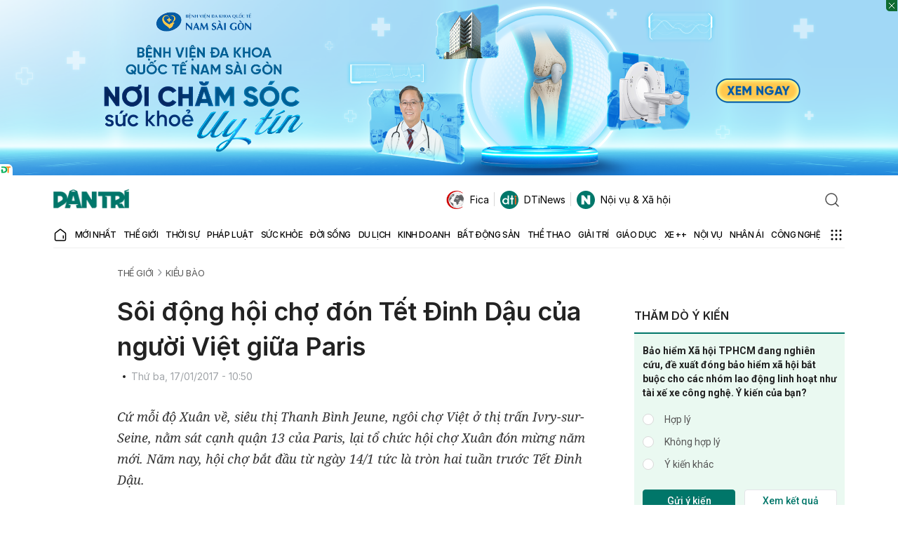

--- FILE ---
content_type: text/html; charset=utf-8
request_url: https://www.google.com/recaptcha/api2/anchor?ar=1&k=6LdH_48cAAAAALKVpzYwS2H8kXLk_ukChpNdhuOX&co=aHR0cHM6Ly9kYW50cmkuY29tLnZuOjQ0Mw..&hl=en&v=PoyoqOPhxBO7pBk68S4YbpHZ&size=invisible&anchor-ms=20000&execute-ms=30000&cb=91yoy540f58g
body_size: 48932
content:
<!DOCTYPE HTML><html dir="ltr" lang="en"><head><meta http-equiv="Content-Type" content="text/html; charset=UTF-8">
<meta http-equiv="X-UA-Compatible" content="IE=edge">
<title>reCAPTCHA</title>
<style type="text/css">
/* cyrillic-ext */
@font-face {
  font-family: 'Roboto';
  font-style: normal;
  font-weight: 400;
  font-stretch: 100%;
  src: url(//fonts.gstatic.com/s/roboto/v48/KFO7CnqEu92Fr1ME7kSn66aGLdTylUAMa3GUBHMdazTgWw.woff2) format('woff2');
  unicode-range: U+0460-052F, U+1C80-1C8A, U+20B4, U+2DE0-2DFF, U+A640-A69F, U+FE2E-FE2F;
}
/* cyrillic */
@font-face {
  font-family: 'Roboto';
  font-style: normal;
  font-weight: 400;
  font-stretch: 100%;
  src: url(//fonts.gstatic.com/s/roboto/v48/KFO7CnqEu92Fr1ME7kSn66aGLdTylUAMa3iUBHMdazTgWw.woff2) format('woff2');
  unicode-range: U+0301, U+0400-045F, U+0490-0491, U+04B0-04B1, U+2116;
}
/* greek-ext */
@font-face {
  font-family: 'Roboto';
  font-style: normal;
  font-weight: 400;
  font-stretch: 100%;
  src: url(//fonts.gstatic.com/s/roboto/v48/KFO7CnqEu92Fr1ME7kSn66aGLdTylUAMa3CUBHMdazTgWw.woff2) format('woff2');
  unicode-range: U+1F00-1FFF;
}
/* greek */
@font-face {
  font-family: 'Roboto';
  font-style: normal;
  font-weight: 400;
  font-stretch: 100%;
  src: url(//fonts.gstatic.com/s/roboto/v48/KFO7CnqEu92Fr1ME7kSn66aGLdTylUAMa3-UBHMdazTgWw.woff2) format('woff2');
  unicode-range: U+0370-0377, U+037A-037F, U+0384-038A, U+038C, U+038E-03A1, U+03A3-03FF;
}
/* math */
@font-face {
  font-family: 'Roboto';
  font-style: normal;
  font-weight: 400;
  font-stretch: 100%;
  src: url(//fonts.gstatic.com/s/roboto/v48/KFO7CnqEu92Fr1ME7kSn66aGLdTylUAMawCUBHMdazTgWw.woff2) format('woff2');
  unicode-range: U+0302-0303, U+0305, U+0307-0308, U+0310, U+0312, U+0315, U+031A, U+0326-0327, U+032C, U+032F-0330, U+0332-0333, U+0338, U+033A, U+0346, U+034D, U+0391-03A1, U+03A3-03A9, U+03B1-03C9, U+03D1, U+03D5-03D6, U+03F0-03F1, U+03F4-03F5, U+2016-2017, U+2034-2038, U+203C, U+2040, U+2043, U+2047, U+2050, U+2057, U+205F, U+2070-2071, U+2074-208E, U+2090-209C, U+20D0-20DC, U+20E1, U+20E5-20EF, U+2100-2112, U+2114-2115, U+2117-2121, U+2123-214F, U+2190, U+2192, U+2194-21AE, U+21B0-21E5, U+21F1-21F2, U+21F4-2211, U+2213-2214, U+2216-22FF, U+2308-230B, U+2310, U+2319, U+231C-2321, U+2336-237A, U+237C, U+2395, U+239B-23B7, U+23D0, U+23DC-23E1, U+2474-2475, U+25AF, U+25B3, U+25B7, U+25BD, U+25C1, U+25CA, U+25CC, U+25FB, U+266D-266F, U+27C0-27FF, U+2900-2AFF, U+2B0E-2B11, U+2B30-2B4C, U+2BFE, U+3030, U+FF5B, U+FF5D, U+1D400-1D7FF, U+1EE00-1EEFF;
}
/* symbols */
@font-face {
  font-family: 'Roboto';
  font-style: normal;
  font-weight: 400;
  font-stretch: 100%;
  src: url(//fonts.gstatic.com/s/roboto/v48/KFO7CnqEu92Fr1ME7kSn66aGLdTylUAMaxKUBHMdazTgWw.woff2) format('woff2');
  unicode-range: U+0001-000C, U+000E-001F, U+007F-009F, U+20DD-20E0, U+20E2-20E4, U+2150-218F, U+2190, U+2192, U+2194-2199, U+21AF, U+21E6-21F0, U+21F3, U+2218-2219, U+2299, U+22C4-22C6, U+2300-243F, U+2440-244A, U+2460-24FF, U+25A0-27BF, U+2800-28FF, U+2921-2922, U+2981, U+29BF, U+29EB, U+2B00-2BFF, U+4DC0-4DFF, U+FFF9-FFFB, U+10140-1018E, U+10190-1019C, U+101A0, U+101D0-101FD, U+102E0-102FB, U+10E60-10E7E, U+1D2C0-1D2D3, U+1D2E0-1D37F, U+1F000-1F0FF, U+1F100-1F1AD, U+1F1E6-1F1FF, U+1F30D-1F30F, U+1F315, U+1F31C, U+1F31E, U+1F320-1F32C, U+1F336, U+1F378, U+1F37D, U+1F382, U+1F393-1F39F, U+1F3A7-1F3A8, U+1F3AC-1F3AF, U+1F3C2, U+1F3C4-1F3C6, U+1F3CA-1F3CE, U+1F3D4-1F3E0, U+1F3ED, U+1F3F1-1F3F3, U+1F3F5-1F3F7, U+1F408, U+1F415, U+1F41F, U+1F426, U+1F43F, U+1F441-1F442, U+1F444, U+1F446-1F449, U+1F44C-1F44E, U+1F453, U+1F46A, U+1F47D, U+1F4A3, U+1F4B0, U+1F4B3, U+1F4B9, U+1F4BB, U+1F4BF, U+1F4C8-1F4CB, U+1F4D6, U+1F4DA, U+1F4DF, U+1F4E3-1F4E6, U+1F4EA-1F4ED, U+1F4F7, U+1F4F9-1F4FB, U+1F4FD-1F4FE, U+1F503, U+1F507-1F50B, U+1F50D, U+1F512-1F513, U+1F53E-1F54A, U+1F54F-1F5FA, U+1F610, U+1F650-1F67F, U+1F687, U+1F68D, U+1F691, U+1F694, U+1F698, U+1F6AD, U+1F6B2, U+1F6B9-1F6BA, U+1F6BC, U+1F6C6-1F6CF, U+1F6D3-1F6D7, U+1F6E0-1F6EA, U+1F6F0-1F6F3, U+1F6F7-1F6FC, U+1F700-1F7FF, U+1F800-1F80B, U+1F810-1F847, U+1F850-1F859, U+1F860-1F887, U+1F890-1F8AD, U+1F8B0-1F8BB, U+1F8C0-1F8C1, U+1F900-1F90B, U+1F93B, U+1F946, U+1F984, U+1F996, U+1F9E9, U+1FA00-1FA6F, U+1FA70-1FA7C, U+1FA80-1FA89, U+1FA8F-1FAC6, U+1FACE-1FADC, U+1FADF-1FAE9, U+1FAF0-1FAF8, U+1FB00-1FBFF;
}
/* vietnamese */
@font-face {
  font-family: 'Roboto';
  font-style: normal;
  font-weight: 400;
  font-stretch: 100%;
  src: url(//fonts.gstatic.com/s/roboto/v48/KFO7CnqEu92Fr1ME7kSn66aGLdTylUAMa3OUBHMdazTgWw.woff2) format('woff2');
  unicode-range: U+0102-0103, U+0110-0111, U+0128-0129, U+0168-0169, U+01A0-01A1, U+01AF-01B0, U+0300-0301, U+0303-0304, U+0308-0309, U+0323, U+0329, U+1EA0-1EF9, U+20AB;
}
/* latin-ext */
@font-face {
  font-family: 'Roboto';
  font-style: normal;
  font-weight: 400;
  font-stretch: 100%;
  src: url(//fonts.gstatic.com/s/roboto/v48/KFO7CnqEu92Fr1ME7kSn66aGLdTylUAMa3KUBHMdazTgWw.woff2) format('woff2');
  unicode-range: U+0100-02BA, U+02BD-02C5, U+02C7-02CC, U+02CE-02D7, U+02DD-02FF, U+0304, U+0308, U+0329, U+1D00-1DBF, U+1E00-1E9F, U+1EF2-1EFF, U+2020, U+20A0-20AB, U+20AD-20C0, U+2113, U+2C60-2C7F, U+A720-A7FF;
}
/* latin */
@font-face {
  font-family: 'Roboto';
  font-style: normal;
  font-weight: 400;
  font-stretch: 100%;
  src: url(//fonts.gstatic.com/s/roboto/v48/KFO7CnqEu92Fr1ME7kSn66aGLdTylUAMa3yUBHMdazQ.woff2) format('woff2');
  unicode-range: U+0000-00FF, U+0131, U+0152-0153, U+02BB-02BC, U+02C6, U+02DA, U+02DC, U+0304, U+0308, U+0329, U+2000-206F, U+20AC, U+2122, U+2191, U+2193, U+2212, U+2215, U+FEFF, U+FFFD;
}
/* cyrillic-ext */
@font-face {
  font-family: 'Roboto';
  font-style: normal;
  font-weight: 500;
  font-stretch: 100%;
  src: url(//fonts.gstatic.com/s/roboto/v48/KFO7CnqEu92Fr1ME7kSn66aGLdTylUAMa3GUBHMdazTgWw.woff2) format('woff2');
  unicode-range: U+0460-052F, U+1C80-1C8A, U+20B4, U+2DE0-2DFF, U+A640-A69F, U+FE2E-FE2F;
}
/* cyrillic */
@font-face {
  font-family: 'Roboto';
  font-style: normal;
  font-weight: 500;
  font-stretch: 100%;
  src: url(//fonts.gstatic.com/s/roboto/v48/KFO7CnqEu92Fr1ME7kSn66aGLdTylUAMa3iUBHMdazTgWw.woff2) format('woff2');
  unicode-range: U+0301, U+0400-045F, U+0490-0491, U+04B0-04B1, U+2116;
}
/* greek-ext */
@font-face {
  font-family: 'Roboto';
  font-style: normal;
  font-weight: 500;
  font-stretch: 100%;
  src: url(//fonts.gstatic.com/s/roboto/v48/KFO7CnqEu92Fr1ME7kSn66aGLdTylUAMa3CUBHMdazTgWw.woff2) format('woff2');
  unicode-range: U+1F00-1FFF;
}
/* greek */
@font-face {
  font-family: 'Roboto';
  font-style: normal;
  font-weight: 500;
  font-stretch: 100%;
  src: url(//fonts.gstatic.com/s/roboto/v48/KFO7CnqEu92Fr1ME7kSn66aGLdTylUAMa3-UBHMdazTgWw.woff2) format('woff2');
  unicode-range: U+0370-0377, U+037A-037F, U+0384-038A, U+038C, U+038E-03A1, U+03A3-03FF;
}
/* math */
@font-face {
  font-family: 'Roboto';
  font-style: normal;
  font-weight: 500;
  font-stretch: 100%;
  src: url(//fonts.gstatic.com/s/roboto/v48/KFO7CnqEu92Fr1ME7kSn66aGLdTylUAMawCUBHMdazTgWw.woff2) format('woff2');
  unicode-range: U+0302-0303, U+0305, U+0307-0308, U+0310, U+0312, U+0315, U+031A, U+0326-0327, U+032C, U+032F-0330, U+0332-0333, U+0338, U+033A, U+0346, U+034D, U+0391-03A1, U+03A3-03A9, U+03B1-03C9, U+03D1, U+03D5-03D6, U+03F0-03F1, U+03F4-03F5, U+2016-2017, U+2034-2038, U+203C, U+2040, U+2043, U+2047, U+2050, U+2057, U+205F, U+2070-2071, U+2074-208E, U+2090-209C, U+20D0-20DC, U+20E1, U+20E5-20EF, U+2100-2112, U+2114-2115, U+2117-2121, U+2123-214F, U+2190, U+2192, U+2194-21AE, U+21B0-21E5, U+21F1-21F2, U+21F4-2211, U+2213-2214, U+2216-22FF, U+2308-230B, U+2310, U+2319, U+231C-2321, U+2336-237A, U+237C, U+2395, U+239B-23B7, U+23D0, U+23DC-23E1, U+2474-2475, U+25AF, U+25B3, U+25B7, U+25BD, U+25C1, U+25CA, U+25CC, U+25FB, U+266D-266F, U+27C0-27FF, U+2900-2AFF, U+2B0E-2B11, U+2B30-2B4C, U+2BFE, U+3030, U+FF5B, U+FF5D, U+1D400-1D7FF, U+1EE00-1EEFF;
}
/* symbols */
@font-face {
  font-family: 'Roboto';
  font-style: normal;
  font-weight: 500;
  font-stretch: 100%;
  src: url(//fonts.gstatic.com/s/roboto/v48/KFO7CnqEu92Fr1ME7kSn66aGLdTylUAMaxKUBHMdazTgWw.woff2) format('woff2');
  unicode-range: U+0001-000C, U+000E-001F, U+007F-009F, U+20DD-20E0, U+20E2-20E4, U+2150-218F, U+2190, U+2192, U+2194-2199, U+21AF, U+21E6-21F0, U+21F3, U+2218-2219, U+2299, U+22C4-22C6, U+2300-243F, U+2440-244A, U+2460-24FF, U+25A0-27BF, U+2800-28FF, U+2921-2922, U+2981, U+29BF, U+29EB, U+2B00-2BFF, U+4DC0-4DFF, U+FFF9-FFFB, U+10140-1018E, U+10190-1019C, U+101A0, U+101D0-101FD, U+102E0-102FB, U+10E60-10E7E, U+1D2C0-1D2D3, U+1D2E0-1D37F, U+1F000-1F0FF, U+1F100-1F1AD, U+1F1E6-1F1FF, U+1F30D-1F30F, U+1F315, U+1F31C, U+1F31E, U+1F320-1F32C, U+1F336, U+1F378, U+1F37D, U+1F382, U+1F393-1F39F, U+1F3A7-1F3A8, U+1F3AC-1F3AF, U+1F3C2, U+1F3C4-1F3C6, U+1F3CA-1F3CE, U+1F3D4-1F3E0, U+1F3ED, U+1F3F1-1F3F3, U+1F3F5-1F3F7, U+1F408, U+1F415, U+1F41F, U+1F426, U+1F43F, U+1F441-1F442, U+1F444, U+1F446-1F449, U+1F44C-1F44E, U+1F453, U+1F46A, U+1F47D, U+1F4A3, U+1F4B0, U+1F4B3, U+1F4B9, U+1F4BB, U+1F4BF, U+1F4C8-1F4CB, U+1F4D6, U+1F4DA, U+1F4DF, U+1F4E3-1F4E6, U+1F4EA-1F4ED, U+1F4F7, U+1F4F9-1F4FB, U+1F4FD-1F4FE, U+1F503, U+1F507-1F50B, U+1F50D, U+1F512-1F513, U+1F53E-1F54A, U+1F54F-1F5FA, U+1F610, U+1F650-1F67F, U+1F687, U+1F68D, U+1F691, U+1F694, U+1F698, U+1F6AD, U+1F6B2, U+1F6B9-1F6BA, U+1F6BC, U+1F6C6-1F6CF, U+1F6D3-1F6D7, U+1F6E0-1F6EA, U+1F6F0-1F6F3, U+1F6F7-1F6FC, U+1F700-1F7FF, U+1F800-1F80B, U+1F810-1F847, U+1F850-1F859, U+1F860-1F887, U+1F890-1F8AD, U+1F8B0-1F8BB, U+1F8C0-1F8C1, U+1F900-1F90B, U+1F93B, U+1F946, U+1F984, U+1F996, U+1F9E9, U+1FA00-1FA6F, U+1FA70-1FA7C, U+1FA80-1FA89, U+1FA8F-1FAC6, U+1FACE-1FADC, U+1FADF-1FAE9, U+1FAF0-1FAF8, U+1FB00-1FBFF;
}
/* vietnamese */
@font-face {
  font-family: 'Roboto';
  font-style: normal;
  font-weight: 500;
  font-stretch: 100%;
  src: url(//fonts.gstatic.com/s/roboto/v48/KFO7CnqEu92Fr1ME7kSn66aGLdTylUAMa3OUBHMdazTgWw.woff2) format('woff2');
  unicode-range: U+0102-0103, U+0110-0111, U+0128-0129, U+0168-0169, U+01A0-01A1, U+01AF-01B0, U+0300-0301, U+0303-0304, U+0308-0309, U+0323, U+0329, U+1EA0-1EF9, U+20AB;
}
/* latin-ext */
@font-face {
  font-family: 'Roboto';
  font-style: normal;
  font-weight: 500;
  font-stretch: 100%;
  src: url(//fonts.gstatic.com/s/roboto/v48/KFO7CnqEu92Fr1ME7kSn66aGLdTylUAMa3KUBHMdazTgWw.woff2) format('woff2');
  unicode-range: U+0100-02BA, U+02BD-02C5, U+02C7-02CC, U+02CE-02D7, U+02DD-02FF, U+0304, U+0308, U+0329, U+1D00-1DBF, U+1E00-1E9F, U+1EF2-1EFF, U+2020, U+20A0-20AB, U+20AD-20C0, U+2113, U+2C60-2C7F, U+A720-A7FF;
}
/* latin */
@font-face {
  font-family: 'Roboto';
  font-style: normal;
  font-weight: 500;
  font-stretch: 100%;
  src: url(//fonts.gstatic.com/s/roboto/v48/KFO7CnqEu92Fr1ME7kSn66aGLdTylUAMa3yUBHMdazQ.woff2) format('woff2');
  unicode-range: U+0000-00FF, U+0131, U+0152-0153, U+02BB-02BC, U+02C6, U+02DA, U+02DC, U+0304, U+0308, U+0329, U+2000-206F, U+20AC, U+2122, U+2191, U+2193, U+2212, U+2215, U+FEFF, U+FFFD;
}
/* cyrillic-ext */
@font-face {
  font-family: 'Roboto';
  font-style: normal;
  font-weight: 900;
  font-stretch: 100%;
  src: url(//fonts.gstatic.com/s/roboto/v48/KFO7CnqEu92Fr1ME7kSn66aGLdTylUAMa3GUBHMdazTgWw.woff2) format('woff2');
  unicode-range: U+0460-052F, U+1C80-1C8A, U+20B4, U+2DE0-2DFF, U+A640-A69F, U+FE2E-FE2F;
}
/* cyrillic */
@font-face {
  font-family: 'Roboto';
  font-style: normal;
  font-weight: 900;
  font-stretch: 100%;
  src: url(//fonts.gstatic.com/s/roboto/v48/KFO7CnqEu92Fr1ME7kSn66aGLdTylUAMa3iUBHMdazTgWw.woff2) format('woff2');
  unicode-range: U+0301, U+0400-045F, U+0490-0491, U+04B0-04B1, U+2116;
}
/* greek-ext */
@font-face {
  font-family: 'Roboto';
  font-style: normal;
  font-weight: 900;
  font-stretch: 100%;
  src: url(//fonts.gstatic.com/s/roboto/v48/KFO7CnqEu92Fr1ME7kSn66aGLdTylUAMa3CUBHMdazTgWw.woff2) format('woff2');
  unicode-range: U+1F00-1FFF;
}
/* greek */
@font-face {
  font-family: 'Roboto';
  font-style: normal;
  font-weight: 900;
  font-stretch: 100%;
  src: url(//fonts.gstatic.com/s/roboto/v48/KFO7CnqEu92Fr1ME7kSn66aGLdTylUAMa3-UBHMdazTgWw.woff2) format('woff2');
  unicode-range: U+0370-0377, U+037A-037F, U+0384-038A, U+038C, U+038E-03A1, U+03A3-03FF;
}
/* math */
@font-face {
  font-family: 'Roboto';
  font-style: normal;
  font-weight: 900;
  font-stretch: 100%;
  src: url(//fonts.gstatic.com/s/roboto/v48/KFO7CnqEu92Fr1ME7kSn66aGLdTylUAMawCUBHMdazTgWw.woff2) format('woff2');
  unicode-range: U+0302-0303, U+0305, U+0307-0308, U+0310, U+0312, U+0315, U+031A, U+0326-0327, U+032C, U+032F-0330, U+0332-0333, U+0338, U+033A, U+0346, U+034D, U+0391-03A1, U+03A3-03A9, U+03B1-03C9, U+03D1, U+03D5-03D6, U+03F0-03F1, U+03F4-03F5, U+2016-2017, U+2034-2038, U+203C, U+2040, U+2043, U+2047, U+2050, U+2057, U+205F, U+2070-2071, U+2074-208E, U+2090-209C, U+20D0-20DC, U+20E1, U+20E5-20EF, U+2100-2112, U+2114-2115, U+2117-2121, U+2123-214F, U+2190, U+2192, U+2194-21AE, U+21B0-21E5, U+21F1-21F2, U+21F4-2211, U+2213-2214, U+2216-22FF, U+2308-230B, U+2310, U+2319, U+231C-2321, U+2336-237A, U+237C, U+2395, U+239B-23B7, U+23D0, U+23DC-23E1, U+2474-2475, U+25AF, U+25B3, U+25B7, U+25BD, U+25C1, U+25CA, U+25CC, U+25FB, U+266D-266F, U+27C0-27FF, U+2900-2AFF, U+2B0E-2B11, U+2B30-2B4C, U+2BFE, U+3030, U+FF5B, U+FF5D, U+1D400-1D7FF, U+1EE00-1EEFF;
}
/* symbols */
@font-face {
  font-family: 'Roboto';
  font-style: normal;
  font-weight: 900;
  font-stretch: 100%;
  src: url(//fonts.gstatic.com/s/roboto/v48/KFO7CnqEu92Fr1ME7kSn66aGLdTylUAMaxKUBHMdazTgWw.woff2) format('woff2');
  unicode-range: U+0001-000C, U+000E-001F, U+007F-009F, U+20DD-20E0, U+20E2-20E4, U+2150-218F, U+2190, U+2192, U+2194-2199, U+21AF, U+21E6-21F0, U+21F3, U+2218-2219, U+2299, U+22C4-22C6, U+2300-243F, U+2440-244A, U+2460-24FF, U+25A0-27BF, U+2800-28FF, U+2921-2922, U+2981, U+29BF, U+29EB, U+2B00-2BFF, U+4DC0-4DFF, U+FFF9-FFFB, U+10140-1018E, U+10190-1019C, U+101A0, U+101D0-101FD, U+102E0-102FB, U+10E60-10E7E, U+1D2C0-1D2D3, U+1D2E0-1D37F, U+1F000-1F0FF, U+1F100-1F1AD, U+1F1E6-1F1FF, U+1F30D-1F30F, U+1F315, U+1F31C, U+1F31E, U+1F320-1F32C, U+1F336, U+1F378, U+1F37D, U+1F382, U+1F393-1F39F, U+1F3A7-1F3A8, U+1F3AC-1F3AF, U+1F3C2, U+1F3C4-1F3C6, U+1F3CA-1F3CE, U+1F3D4-1F3E0, U+1F3ED, U+1F3F1-1F3F3, U+1F3F5-1F3F7, U+1F408, U+1F415, U+1F41F, U+1F426, U+1F43F, U+1F441-1F442, U+1F444, U+1F446-1F449, U+1F44C-1F44E, U+1F453, U+1F46A, U+1F47D, U+1F4A3, U+1F4B0, U+1F4B3, U+1F4B9, U+1F4BB, U+1F4BF, U+1F4C8-1F4CB, U+1F4D6, U+1F4DA, U+1F4DF, U+1F4E3-1F4E6, U+1F4EA-1F4ED, U+1F4F7, U+1F4F9-1F4FB, U+1F4FD-1F4FE, U+1F503, U+1F507-1F50B, U+1F50D, U+1F512-1F513, U+1F53E-1F54A, U+1F54F-1F5FA, U+1F610, U+1F650-1F67F, U+1F687, U+1F68D, U+1F691, U+1F694, U+1F698, U+1F6AD, U+1F6B2, U+1F6B9-1F6BA, U+1F6BC, U+1F6C6-1F6CF, U+1F6D3-1F6D7, U+1F6E0-1F6EA, U+1F6F0-1F6F3, U+1F6F7-1F6FC, U+1F700-1F7FF, U+1F800-1F80B, U+1F810-1F847, U+1F850-1F859, U+1F860-1F887, U+1F890-1F8AD, U+1F8B0-1F8BB, U+1F8C0-1F8C1, U+1F900-1F90B, U+1F93B, U+1F946, U+1F984, U+1F996, U+1F9E9, U+1FA00-1FA6F, U+1FA70-1FA7C, U+1FA80-1FA89, U+1FA8F-1FAC6, U+1FACE-1FADC, U+1FADF-1FAE9, U+1FAF0-1FAF8, U+1FB00-1FBFF;
}
/* vietnamese */
@font-face {
  font-family: 'Roboto';
  font-style: normal;
  font-weight: 900;
  font-stretch: 100%;
  src: url(//fonts.gstatic.com/s/roboto/v48/KFO7CnqEu92Fr1ME7kSn66aGLdTylUAMa3OUBHMdazTgWw.woff2) format('woff2');
  unicode-range: U+0102-0103, U+0110-0111, U+0128-0129, U+0168-0169, U+01A0-01A1, U+01AF-01B0, U+0300-0301, U+0303-0304, U+0308-0309, U+0323, U+0329, U+1EA0-1EF9, U+20AB;
}
/* latin-ext */
@font-face {
  font-family: 'Roboto';
  font-style: normal;
  font-weight: 900;
  font-stretch: 100%;
  src: url(//fonts.gstatic.com/s/roboto/v48/KFO7CnqEu92Fr1ME7kSn66aGLdTylUAMa3KUBHMdazTgWw.woff2) format('woff2');
  unicode-range: U+0100-02BA, U+02BD-02C5, U+02C7-02CC, U+02CE-02D7, U+02DD-02FF, U+0304, U+0308, U+0329, U+1D00-1DBF, U+1E00-1E9F, U+1EF2-1EFF, U+2020, U+20A0-20AB, U+20AD-20C0, U+2113, U+2C60-2C7F, U+A720-A7FF;
}
/* latin */
@font-face {
  font-family: 'Roboto';
  font-style: normal;
  font-weight: 900;
  font-stretch: 100%;
  src: url(//fonts.gstatic.com/s/roboto/v48/KFO7CnqEu92Fr1ME7kSn66aGLdTylUAMa3yUBHMdazQ.woff2) format('woff2');
  unicode-range: U+0000-00FF, U+0131, U+0152-0153, U+02BB-02BC, U+02C6, U+02DA, U+02DC, U+0304, U+0308, U+0329, U+2000-206F, U+20AC, U+2122, U+2191, U+2193, U+2212, U+2215, U+FEFF, U+FFFD;
}

</style>
<link rel="stylesheet" type="text/css" href="https://www.gstatic.com/recaptcha/releases/PoyoqOPhxBO7pBk68S4YbpHZ/styles__ltr.css">
<script nonce="Yf7QPzclTWkvImaaEuCY9w" type="text/javascript">window['__recaptcha_api'] = 'https://www.google.com/recaptcha/api2/';</script>
<script type="text/javascript" src="https://www.gstatic.com/recaptcha/releases/PoyoqOPhxBO7pBk68S4YbpHZ/recaptcha__en.js" nonce="Yf7QPzclTWkvImaaEuCY9w">
      
    </script></head>
<body><div id="rc-anchor-alert" class="rc-anchor-alert"></div>
<input type="hidden" id="recaptcha-token" value="[base64]">
<script type="text/javascript" nonce="Yf7QPzclTWkvImaaEuCY9w">
      recaptcha.anchor.Main.init("[\x22ainput\x22,[\x22bgdata\x22,\x22\x22,\[base64]/[base64]/[base64]/[base64]/[base64]/UltsKytdPUU6KEU8MjA0OD9SW2wrK109RT4+NnwxOTI6KChFJjY0NTEyKT09NTUyOTYmJk0rMTxjLmxlbmd0aCYmKGMuY2hhckNvZGVBdChNKzEpJjY0NTEyKT09NTYzMjA/[base64]/[base64]/[base64]/[base64]/[base64]/[base64]/[base64]\x22,\[base64]\\u003d\\u003d\x22,\x22w47CgipHEsK9aMOPAkTDssKsRHJkwogpVMOpD0/DqmV6wps9wrQ5woNyWgzCuAzCk3/DkTTDhGXDo8OnEylWXCUywofDmng6w5rCtMOHw7AqwoPDusOvTlQdw6JhwpFPcMKrNGTChEnDjsKhallcAULDqMKpYCzCl2UDw48fw7QFKAIbIGrChsKNYHfCjsK7V8K7SMOrwrZdfMKQT1Yiw5/DsX7DtDgew7E2SxhGw5NHwpjDrGvDly82NUtrw7XDmsK3w7EvwpISL8KqwpkhwozCncOIw5/DhhjDvMOWw7bCqnImKjHCi8Omw6dNT8Olw7xNw6DChTRQw6BTU1lbHMObwrtxwrTCp8KQw6pgb8KBLcO/acKnBUhfw4A3w5HCjMOPw7/[base64]/FFPDqXXDk8KawqjDnRYDw7HCocKXw78UccKhwq/DiDjDnF7DiR4gwqTDiH3Dg38qOcO7HsKJwoXDpS3DjRLDncKPwpAfwptfCMOCw4IWw78zesKawp0eEMO2WE59E8ODO8O7WTl7w4UZwojCmcOywrRfwp7CujvDmzpSYTDCiyHDkMKfw6tiwovDqQLCtj0ZwrfCpcKNw4zCpxIdwrTDnmbCncKBaMK2w7nDs8Kbwr/DiGoOwpxXwp/CksOsFcK/[base64]/wpN3w6clw6o2wq8JAMOxw51ZYXA3F2LCr0YXH0cowq3CjF92MmrDnxjDnMK1HMOmfkbCm2pTDsK3wr3CpyEOw7vCtj/CrsOiYsKXLHAAScKWwroww6wFZMOWTcO2MxvDscKHRFcTwoDCl1FCLMOWw5HChcONw4DDncKAw6pbw5MowqBfw5t6w5LCumdEwrJ7AwbCr8OQRcO2wolLw57DjCZ2w4hrw7nDvH7DiSTCi8KMwpVELsOtOMKPEC/CusKKW8KMw791w4jCkitywrg/EnnDniFqw5wEMiJdSWLCicKvwq7DqMOdYCJVwpzCtkM1YMOtECBww59+wrXCvhnCkGrDlG/Cg8OfwpQMw51/wpfDl8OOb8OtUGHClcK3wq4sw6xtwqB5w411w4QSwo5Kw6IrBF1aw795I0kRdj/Cg08Zw7nCisKcw4zCksKiesOsKMKvw6Nqwr5PXkbCrAgzHHo9wrjDv1o/wrzDvMK9w44bdQQCwrPCmcKzaEHDm8KgO8KSBB/[base64]/[base64]/Dn3cYwrRhQMK0acKzQklWw5xFI8KBEjcOwrk9w53DhMKqHsO+RATCuyrCjFHDrGLDhMOMw6rCv8Ocwr9nKcOvISgCV1ETByLCkUXCgSjCmV7Dtm0EH8OmFcKewqvCnRrDonrDgsOHRRrDq8KdIMOEw4rDocK+SMOHTcKow54ABkQpw5LDonfCr8KYw5/CrDbCpFbDmCliw43CrsKow5IfRMKfwrbCnjTDgMKLCQfDrcKPwqUEXiFxS8K3MF1fwoZNZsKiw5PCu8K8dMOYwovDoMKpw6vCmixIw5diwrIxw6/CnMOWejXCsnjCrcKBdx05wqBRwqVXGsKcdzQWwpXCgMOGw50tAS0LeMKARMKLU8KBSRo7w5BXw5NhRcKQfMOfJ8OFV8OGw4pew7jClMKRw5bCh1IGHMO/w5Iqw7XCp8KAwp0TwolwAlJNZcO3w54xw78oRwTDilHDicK3OgzDg8OgwqDCkxXDoBZ4VRsqAELCrH/Ct8KEXw1vwpjDmMKHKjAMCsOkLHkzwqJGw79KEcOuw7PCnxQGwqsuA0zDhwXDvcOlw7YaP8OsacONwqEKTjbDksK3w5DDrcOAw6jCk8KhXxfClcK9N8KAw6U5XHZtKS7CjMK/[base64]/CvcOywrjDjsKyw7rDvivDn8OPwrMbwo7CscK8MUbCoAVTVMKsw4nDg8OzwoNfw5ljUMOewr5/J8O2YsOGwobDuBMhw4PDhsO6dsK0wodNJWEVwrJLw5HCscOTwovCvRjDsMOUNQbCmMO2wqTDmn8/w694wphqe8K1w5M1wrvCuh8Tag96wqXDumvCl3oGwrwuwovDocKCE8O7wqwNw5pRcsOsw5N8wr40w7DDklHCl8OSw6FZDS5Kw4RnQy7DjmfDkUZYNRh4w79JBXF/woonDMORXMKmwo3DvEjDo8K+wojCgMK2wp5hYybCiUhwwoofM8OCwp3DonF/HG3ChsK+O8OfKA5wwp7Cs1DDv3RDwqBiw5vCmsOXUGpcD2t5UMOzdcKgT8K/w43Dn8OCwo1Hw6FfDlLCnMOieS4Ew6XCtcOVUAoDfcKSNnfCi24AwpMuEsKEwqsVwoFSKHFODAQkwrAJN8KIw5PDqiEJcTvCnMK/QUrCosOxw6ZAJ0hoEkvCkWPCqMKRwpzDksKKAsO9w4kIw77CjcKoLcOLLsK2OkNjw7V0ccOPwrhNwpjCqmvCvcOYP8Kdw7jDgFbDnG3CiMK5TkJkwr0afATCtQrDqhjCgcKQBjFhwrPDrk7Cr8O3w4TDlcOTDyUIecOlwqnCmQTDhcK9N0Fyw7kAwo/DsV7DqkJLDMOjw4/ChMOKEm7DgcKUbg3Di8O0ED7DucKWGgrCl15pbsKjXMKYwpnChMOfw4fDqU/DgMKvwrt9Y8O8wrFMwrHCsnvCkXLCnsKKMSXDoxzDkcOzc3/[base64]/woRCDMKiwrlgNsOrw5YJHDglwr5ew6/Cg8ONLMOEwoPCucO5w6XCtcOIeEAyECHCkxtpMsOVwr/[base64]/w58CwrjCnmLCmibDncKIaAvCosOCXF3CssK0HzPDtcOQRG5rd1BKwqrDmT0Dwoorw49Aw58fw5B3bG3CoD4EH8Ohw5bCrMKLQsKoVDbDlkYuw7cMwr/ChsOcUU14w7jDoMKqYmrDocKYwrLCoUvDiMKLwqwtBsKXwo9pYCXCsMK1wqrDlCPCuyPDisOuKnnCgMO5Y2fCv8KlwpAzw4LCszcIw6PCr1rCuiDDgMKKw4fDkTw6w6XCuMKYwq3Ch1rChMKHw5vDoMO8ccKqHQNLG8OYTVNaN0Qyw4Bgwp3Dlx3CmnfChsOfESzDiz/CvMOmDsKHwrzCucOfw68hw7XDhG/[base64]/[base64]/[base64]/ChjIrAcKyw5xJDDHDv8OGMMOjbU/[base64]/DgMK3w4pzw7dzwo3CgThNDcKww7fCkcOWw4XDiRTDhMK2Gksjw5ICN8KBw49sLVLCmWzCuFgmwrzDvzvDmEHCjMKdYMO7wrxRwp/Cu2/CuETDqcKaOnPDocOuRcOGw5jDpS52fU3DvcKLWXHDvm5cw4/CoMOqQ0TChMKaw4Yaw7UPHsKccMKicnTCgS3ClTgMw5N/[base64]/D23Ch8OLWzbCmcKqbsOWW8OOwo4cw4kVwrxOwoHDoTDCqsOqVsKzw6jDuTrDhiIUFwjCn3M7W1TDlBjCvkbDtDPDtsK7w4thw53ChcOGwqVxw78LeVwFwqQTTMOpZMOgFsKDwq8+wrEVw6XClxDDscKpTsKjw5PCtMOcw6NsT2/[base64]/DhXR7AznDpMOewr7DgsO3wovCrTbCusKwORrCsMK/wpkXw43Dmj11woEuP8KrWMKfwoLDrsOmUlN+w6nDtwgTfBpaYsKQw6Z3asO9woPDn1PDnTctb8OoPjLCusO6wrbDksOsw7vCuHkHWRY/Hj5bP8Ohw71Sb2fDjsKwBsKBbRDDkR7CmRjCs8Ojw6zCjm3Ds8KFwpfDtcOiHMOnB8OvO2XClD0mbcOmw6bDsMKAwqfCncKLw6F7woxbw77DscOiQMKEwozDgEXCisKbJFXDo8K+w6EEPFrDv8KXCsKuXMK8w6XCu8KJWDnCmWHCg8KHw6gFwpVQw5Z/[base64]/Di8KQw6QKFcOIwpTChkfCtF/Ch8K8PF0gf8ORw6TCqMKDG2gUw67CicKiw4ZDE8Kjw5XCuXxWw7XDvy8fwrTDnTBnwptvMcKAw64Mw5ljd8ObRW3DuDAYesOGwo/Cl8OTwqvCksONw5M9VBfCmsKMw6vCjSwXJ8O2w7E9fsOhw6EWfcKCw5HCh1cmwpJHwrLCuxkbScOwwrvDgcOCDcKuw4HDpMKeRsKpwqPChT8OUTQoDTHCg8OzwrRHIsODJyV4w5TDgnXDuz/[base64]/DhAM+CVMKw4zDocOec8O9B8OFw60ew7tpw63CucKJworCt8KOdzPDskjDgxtnUSnClcO8wp8SThd0w53Cn1dEwq/[base64]/DmMKSLXQQwrLCo8OxwobDlBc7w4fDu8KlwoPDki89wr5BCMOxDCfDucKmwoIpHsOTfn3DiFAnBmh/TsKyw7Z6aTXDsWDCujZOZg5/U2vCm8O1woLCuCzCkAUPNjJjwq1/S3Iyw7DCv8OQwr8bw75dw4LCicKYwq99wpxBw7rDsA/[base64]/CuMOwAcODwpjCh8OUQWDCtnrDnyTDicOvwodlwp/DjDMxw5NLwq13EsKCwrDCtSrDu8OPE8OaM3h2MsKePCnDjcKTTxk1dMKUFMKzwpBewq/[base64]/[base64]/[base64]/DksOuwo9Jw7tKOsOJZxBDwqPDm8K7EkDDsizClkR7FsOLw5R8GMO5Gl5Pw5LChiJUUMKpccOqwrfDlMOAV8OtwqfDhBLDv8OjFFwuSjsDU1bDsTXDg8KuPsK7WcO/[base64]/DvsOKQcOAC8KqwpDDoQktw4I2wr3DtsKiwpQ3TF3DmsOXw5gmG1JYw4FyV8OMABDDrcOFRlolw6HDpFUOGsOAeU/DscOcw4nCiy/Cl0TDqsOfw63CuA4jScKtWErCiWvDg8K2w4srwq/DiMOrw6sSKGzCnz0SwqFdNsOhei0vCcK7wrx0UMOxwr7CosOdP0XCpcKcw7zCohTDqcK/[base64]/DmSXDiMOsQcO7dsK9w4AOw7VNBMK4wqUNwrYPw7AxWcODw6nDvMObBF0bw7FNw7/DvsOwYMOlw6fCs8OTwpFCwrzCl8Kaw5bDrMKqSVIewqt6w6UOHRhJw6FMAcOcP8OMwqFZwplewpDCjcKOwrx8B8KVwr3DrMKePEDDuMKOTTJIw69PO0fCtsOxBcOmw7LDu8Kiw7zDiScsw5zCnMKiwqslw5/CoDzDmMKcwprCncOCwp8QGQvCoWB0b8K+X8KxbcKTGsOtTcO5w4MdPjHDjsOxdMOcRXZyEcKewr4Ow57CoMKzwpkDw5bDqsOjw6rDuFc2bwdOVhwWAhbDt8KPw5nCr8OQbjNWIBrCi8K/[base64]/Dj3TCoMKXwoPDj8Ksw6RVbWXDk2fCp3Yhwo1eU8KvNcKAJnrDkcK/w58fwrh+ZFLCpkrCv8KpMBd1QS8kLXbCv8KBwpUXw5fCrsKSwpp0BD1yKkcTWMOkDMOGwp1SecKRw78RwqhRwrnDoy/Dki/CpsO8bFgkw7vCjyhzw5/[base64]/w6XDucKIVmLCpMKpbTZCTVpnw7XCnhDDtlzCp3IGa8OqcjTCilxFbsKkMMOmIMOkw5nDtsK2AEpQw4fCoMOKw5kDfQ11em3CrR5fw7jDhsKjYWDDjFFHETLDnXfDgMKlGTp4Kl7DvB16w5Q4w5vCpsOpwq/CpHHDjcKEU8Ocw5zDj0cpwr3ClynDl3QUem/DkzA3wqM0FsObw5kOw60hwpMZw51lw6tAEcO5wr4lw5TDoD1jNy7CmMK+esOQG8Otw7ZBJcOZaQ/[base64]/Qk4hasOgCHVwwrzCtiVjwrEwa8ONB3AeD8OOwqbDvMKbwpLCncObRsOYw40jW8KVwozDncOlwpHCgnQLWUfDpQNlw4LCo0XDjhgRwrQWbsO/wpPDmMOsw7PCq8OrVk/DgHJiw5TDlcO4dsObw6c/wqnDpAfDq3zDhXPCiXd9fMOqGS3DqyVAw67DoENhwpU5wpxqb1/ChMKrKcKVXsOZUMO2YsKHdMOHUDMPB8K9UMOWY25iw4/CtCbCpnfCjD/CqELDsVB+wrwIAMOOClk5wpvCsg54VxnCkkRvwqDDmEzCkcKFw5rCrx0Lw7rCoQ5Kw53CoMOrwqfDp8KoNWPCmcKrMiRfwockwop7wo/Do3nCn3vDr0RMaMKFw5c8c8KLwosfU0XDnsOtMhwlOcKHw5zCuwTCtCsaL39vw5PCrcOXeMKdw5hDwqVjwrVbw5RZdsKZw47Du8OBLSPDj8OMwobCg8K7C1zCtMK7wqrCuUDDhH7Do8O7dyYObsKsw6YXw7nDl1vDucOgA8K/URrDvi7DgMKxJsKYK1RRw60ecMO4wrAqI8OAK2wMwr7CisOtwppfwqs7annDmV07w7jDocKawqrDocKiwqFAQgTCtcKeCWsKwojCkMKLBzAOMMOHwpbDnynDg8OeUXEIwqzCnsKaNcOzEW/CjMOFw6rDlcKxw7bDvVF8w7gkWRRRwpkVXFBoPHzDicOJGGLCthfCvEjDjcONI0jCmsKDPzfCnkLCjnxdfMO7wqzCsDDDglE6B2zDhU/[base64]/[base64]/CrsKswp8OAx16X8OyUz7CsHogw6Umw4/ChgjCjgLDhMKAw6EOwr/DmmbCjMKfw7HCgjvClcOKa8Kpw5cHTC/CqcKNbWMgwpNXwpLCscOxwr3DqsOUd8KXwrdkShzDrMO/[base64]/bsKjw6/DgDtEfMOTH8OWw449YsOHwp4ERUMtwpJtBkjCv8KHw4J/X1XDqy5oeSTDmTRYKcKDwofDoiknwpjChcKEw4ITVcKVw6LDi8KxE8OqwqPDtQPDvSggbsKywr0Ow4Z9CMOywqI7QsOJw7bCtE4JEybDj3sTRSYsw73ChHHCm8Ouw63DtW1xGcKqSzvCpGfDuQnDlx7DiAfDq8Kmw57CmiY9wpNRDsOvwq/CrEzCl8ODbsOswr/DpGATXlPDkcO5wovDh20gaE3Dq8KtWMKhw5Vaw5zDuMKxc3rCiHzDlA7CpcK+wp7DuUQtcsOIL8OiL8KUwo9Ywr7CrxbDhcODw7gmCcKNe8KHYcK1c8Khw6h+w4lrw65PCMK/[base64]/CjRvDqFzCusOcw6lofglvwozDs8KXHsO2P8OTwq/Cr8KCVnNmLH3Cr3zDlcK0UMOYHcK0VW/DscK+EcOWC8KMN8OpwrjDrTbDoUZTZ8OzwrLCgD/DhiI2wo/DnMO7w7bCusKAdUPCmcKlw70rw5zCtMKMwofDjB/Ci8KSwq3Dph3DtsKYw7jDuS3Di8K2bQjCl8KUwo/Ct1rDuwnCsSgJw7JfNsOrK8Omw7fCuATCq8OPw79XT8KYwoHCrMOWa0g3wojDum3CssKOwohLwqxdGcKmN8KEIsO5fmE1woJ7BsK2w7fCjXLCsgl1woHCgMKCMcOuw48PQsK9Wi8Qw71dw4Y/fsKjKcKrWMOgdHM4wrHCnsOoeGQLY096IW5QSV7DiFssPMOGdMOfwqDDs8KWTEJ3QMOBPSdkV8ORw6XCrAlxwpZaWEjDoVBOfiLDncO+w6vCv8KjKRnDn2xAHEXCoVbDscKuBHzCvU0DwpPCi8KWw5zDgALCqlAuwp7CucOxwr47w7nCpcOiRMOYKcK7w4zDi8OfFDM/[base64]/[base64]/RRxGwrLDh8KgwqzCu8KEwpLDv8Ofw5oVbXgnacKtw58VYm9WBDZ9BlnCksKCwrAdFsKXw4UuT8K0AUjCjzDDt8Kvwp3Dl0MdwqXCmzVSPMK1w7LDjhsBB8ODdlXDmcKPw7/Di8KDKMOvV8OqwrXCtRTDgAtjQTPDhMO6L8KEwrbCqm7Do8Kjw7xkw5HDqH/CgGnDp8KtU8KBw5sFX8Ozw4vCiMO9w5Vfwo7DiUvCtERJczgbOVIxQcONXFPCjBjDqMOiwrrDp8OLw6cLw4jCngxmwoZ/wr/DnsK0dxIlPMKZZ8KaYMOPwqbDr8Osw47Cu1/Dli9VGsOKDsKYScKwAMO/[base64]/DrcKJw6XCr07Dn8Oww7HCuALDlsKjeMKRw4nDlsOjOydwwoHDkMOzcn7Dn1Vww7/Dnxwmw7JQMk3DpEVXw41KSx/DnDzCu2vCrXowNBsMRcK6w58FX8K7NQfCusO7wp/[base64]/DmMOfw57Diw5UI8KmwosGw7nCtcKUwpLDgsO+FMKEwp0aDsOaUsK+bsOvIVoLwq/Dn8KBEMKnPTd3AsO8NDfDiMOtw7E6Wx/DowrCiDjClMOKw7vDkgXCkgLCrMOgwqUOw6hfw6ZiwqnCusKFw7TCs2Nawq0BfE/CmsKzw5trc0YrQnpfamnDnsKwczFDAwxdP8OHLMKIUMK+dzXDscK+FyHClcK8esKNwp3DoRRoUg4Uwoh6XMKiwojDlTVgV8O/KhPDgsOIw71Iw7A6dsOSARTDnCHCiCIJw44rw4nCuMKzw4rChGcdC3JLc8OkMcOgI8OXw4TDmgJAwr7Dm8OcdzdiTcO/[base64]/wpXDuHvCi3RpwpwXO8Ksw7kZwrcKGMK4w5LCggTCpVonwovCi8KyAwrDqcOEw5cgCMKCNhnDuWrDhcO+w7vDmBbCoMKyZ1fCmDLDpE5kcsKlwr44w7AFwq0Gwp1Gw6s5fyM3G3ZgKMK/w4DDn8OudgvChT3DlsOSw70vwo/Cq8KhAyfCk0ZAY8OBK8OsBhXDknklFMOzPwzDrUnDoEoBwqlMRXvDjwdnw7AGZCbDh2TDsMKjEhTDoWLDp2DDnMObKFENC2k6wrBCw5A0wrUjTg1Aw4XDvcKcw5XDoxM1wpI/wpXDucOSw6Q1w5zDl8OhZHoFw4ZyaioAwp/CrmxMXsOXwobChFRhQErCrU5Qwo/[base64]/[base64]/w61NFxgFwpA5w77Ci0kOw4TDscKeBMORDcOMEsK+Q1LCvWFpe1TDk8Kvw7dENsO7w4jDhsKha2/CsQLDi8OYLcKHwowtwrnCgsOBwo3DsMK0fMOTw4vDrnIFfsO/woLCgcO4KlLDnm8rH8OYBWBuw4LDqsOzRnrDim89FcOTwrJsblx3eyDDscKHw7B9YsO7NlvClRrDtcK0wocTw5UNwqPDoVrCtnc2wr/Cr8KCwqdLF8KLXcO0B3bCqMKfHVsXwqYVG3AlamzCrsKiwrcNaFQeP8KnwqrDinHDk8KHw4VRw61ewrbDqMKABEsbYcOyYjrCkynCmMO2w6JacFHCg8KHb03DnMKpw7w3w4Fywpl0HG/CocO3M8K7YcKQRylXwpTDpnt5DzHDgktKCcO9BRxWw5LCn8K1BDTDvcKeJsKtw7/[base64]/DhRzCvsOJw6Eiw4nCvH8Sw4wDTcOGIBvCg8Kzw53CmQLDmMKkwoPCnAB5wqJawpEPwrJmw64JcsOzA0DCoXvCpMOIKFLCtMK0woLChcO1Ei8Iw7jDhR5hRifDjjvDolJ5wrZowo/DkcKtLB97wrMBSsKJHDPDjXhSecKiwozDkijCrsKiwoQFXQHCo113K2/[base64]/[base64]/[base64]/DncKKwpp5wp3DjTzCo8Kfw43Cr2QJw63CuMKgwrkhwrVnP8Odw5MnI8O0SkcTw5TCmMOfw6x4wokvwrbDiMKeXcOHOMOmBsKFC8KBw78cCgjDs0DDhMOOwpojW8OKfsK/JQPCo8KSwr0zw53Cs0bDujnCqsKiw5dxw4wRQsOWwrjDpsOAKcKLR8ObworDlUAuw4JzUz9WwpYrwo5Kwp8qTWQ6wo7Cnm44fcKSwpthw57DjA/Clx80RW3DrRjCpMKOw6YswpDCoAzCrMOkw6PCisKLGX5ZwqrDtcODesOvw7zDtArCrnLCksOIw7XDscKuN2DDqGbCmFLDncKDH8OdX3VGf11NwonCuQ8bw67Dq8OyeMOsw4HDkn9sw70KSsK3wrNdNzNLByfCpn/Dh0xjWsOAw6t6TMOWwrYPQirCuTQRw4LDgsKAPcKbd8KtNsOgwpjCo8KLw51iwqYQS8ORfmHDhW1OwqDDqBvDiVAAwpkfQcO4wol/[base64]/CqGfCszwcbsOCJH1+w5nCgcKhOE3CmDTDvMKIw70DwpYxw58seSXDgxLCj8Kaw7Jewp16amwEw50SIMOqVsO0ZMOzwo9gw4HDiyQ/w5jCjsKgRxrDqMOyw55pw6TCssOjC8KOdATCoTvDuhfCpHnCmRbDvXxqwppUwqTDp8O/wroTwoEkYsOeAWUBw4jCp8O8wqLDtSh0wp1Cw47ClsK7w6FxVErCkMKAaMOawpsMw6DCi8KrOsKTMVNFw5oSPn9gw4fDmW/[base64]/Ch8OFHsONOX/[base64]/IMO/eC3Dpwg6w4skFcOUMcO9wqhUSCs5AMKWQiTDlx1mfy3Cj1fCmShpVMONwqLCrsKLUCluwqEVwpBkw495eT4Wwp0wwqHCmADDk8K3bBEcTMOpPjN1wr0PXyISHgZCThk2ScKyWcOQQsOsKD/CthTDin1owoAudm4zwrHDtsOTw7DDisKZeTLDlipfwplVw6lic8KOe3HDs2AtQ8OSAsOCwqnDt8K4bioSIMOka1h+wpfDrQQXGztMa08VQW8QX8KHWMKwwq8GF8OGIcO7OsKIEMOYGsO/PsK9GsOfw6kUwpwZRsOvw6hoYzY0I3RrO8KFQzEXDlZhwoXDl8OhwpFbw4B5w4Y7wohkBVNydXfDoMKaw616bH/DlsOxecKGw67DgcOQZsKiZDnDrlvDsAcnwq/[base64]/DhMOYw7XCvDnCnsKqNAHCsR3CpMO6D8KXCUTCrcOlFMKmwox6LRtTMMK4wq9cw4DCsRwywrTDs8KPCcOLw7QHw4dFYsKRAVjDiMKJD8KpZQt3wq/Ch8OLBcKAw7cPwo58WAh/w4vCuxkEM8OaLMK/azIxw4gtw4zCr8OMGsOzw6lmNcOEOMKifGUkwq/DlMODHsK5LMOXUsKOZMKPU8KPMjEaHcKsw7pew7/[base64]/DgFF0UQXDuiLDvMOew745w5PDisK4C8OGGDtmBMKwwrY6LBzDtcKgOMKWw5PCmQ9QOcOjw7woeMKAw7gaViZzwqhBw6fDrlAaUcOrw6XDlcOaK8Kpw5BAwq1CwppUw7pUODtXwqHCkMOTDwHCjjQIC8ODT8OebcKtw6wOV0DDj8OBwp/[base64]/[base64]/DpcOCHAbDmnLDhcK1wpNvwrUSw5VsAGTCsH0Iw7wQcTzCl8O2GMO/U2fCtWghPcOawrw0ZXkhHsOnw4rCk34bw5XDmcKWw7HCmcOWFgZcPcKBwqPCv8KBAC/ClcOTw6bCmSfDucOPwr/CvMOxwr1LNBLCo8KZRcKnSz3CucK0wq/[base64]/ClcOxQXFFWcOFHkHDn8OQwqJgw4XDt8Oawow4wofDpTV8w65twqYRw6gUYBDClXzCl0LCuUvChcOybFPCqm12f8OAdAbCm8OGw6ANHVtDcm9VHsO6w6HDt8OSA23DtRwVD1UySHnCvwELXyQZZgssf8KxMF/DmcOkMsKrwpPDsMK4W0szFgvDlcOnJsK8w63Dhx7Dul/DvMKMwpLCpykLGsK3wpfDkTzCpFDDv8OvwqXDisOYT0J2MFPDrVoUQCxUNMOFwqPChXVtT0d+VQ/Ds8KWUsOLP8OdLMKEG8OvwpFqMwzDl8OGWFzDosKrw6dRLcOnw5dnwoLCl2pDw6/CtEs1PsOYcMOTZ8ONRUXDrXDDtzlswpLDphHCsHIiBnvDncKFLsOefRDDp3tQOcKBw4BsAVrCtQ5EwokRw4LCrMKqwohfY3HCgz/CiA4yw63Dnxg3wrnDinFrw5XCk1tHwpbCjDlbwq8Jw5okwpEUw5Ruw6c8L8KZwr3Dok/[base64]/[base64]/CkMOlS1LCjVxaw6pNwqvCoMKIwpTCu8KfUwPCt3fCh8KFw6nCkMORYMOaw6o4w7HCv8K8JHF4RThPVMKCw7DCv3vDmwTCrjUCwrIswrPCgMOtC8KUHi7DsVYeasOdwpbCp2BZXmsBwrvClTBfw7lWC0XDjgbCpVk/LcKiw6XCn8K1w4IdAVrDmMOtwq/CnMO9IsKPacOHU8K8w47DgnDDuCXDo8OZGsKHCi/CmgVNEsOvwps9PsO+wosUP8Ogw5dKwrxvT8O7wr7DgcOeZB8UwqfDrcK9MGrDvF/[base64]/Dj2l9CSPDmcOkUcOLw4jDkcOhw4VIw5XCosK3wp/ChsKTHUHCmCVxw43Ch0TCsF/[base64]/Cn8OHw4fCkcOlwoXDilDDmMOYw73Cum7CqkXCncKNFlFMwq98annCpcOgw47ClVfDnAXCpMOjPxYdwqAUw4QKQiUoL3Uqaw5cC8KfQ8O8FsKRwqvCuirCr8ONw7FEdRpzIVbCunM4w4bCnMOqw73CvkF8woTDrwtJw4nDgiZHw714RMKbwrd/[base64]/DjMOpShxww5ZuKUvCu8Ohw5zDnTnDmjnDhBnDr8O0wq1twqcPw5vCgC/CusKQVsOFw50MSGtLw60zwpxIW1BKcsKiw5tdwqfDhAI5wofDuXPCmFXCgHRrwpTCl8Kxw7fCty0Fwqlgw65JPMOew6fCq8O6wobCmMKAUB4dwofCncOrLj/CkMOxw4c7w6HDp8KRw4hJdxTDp8KOJwfDuMKPwrRyUhdfw7VpMMOmw4fCkcO5KWEfwp8kacO/wo5TBilBw71XTEzDt8O4XAHDh3YbSsOSwqjChsO6w4DDqsOfw650w4vDrcOrwosIw7/Dm8Ojwo7Cl8OEdDFgw6PCoMO+w43Dhww3FCZow53DpcOuGH3DhHnDpsKnFHjCr8KZSMOBwr3DtcO/w47Cm8KxwqVww4Nnwodtw4zDpn/CvELDiy3DksK5w5jCkC5Fw6xhQ8KlOMK4G8OrwofCncO4KsK2w6t2aHZ+fMOkb8KWw7MDw6R8fcK9wo0ecjR+wo51QcKswooxw4bDmB9gZgXDisOWwq/CscOWQTfCosOGwrg7wrIHwrgDCcOaYTBXHcOOdsK2NMObKg3Cu2Unw67DnFsMw712wrcfw7XCh0s5bsOYwprDi1A9w5/Cm1nDicK9FVDDr8OjMXZJfFtSNMKOwqLDmEvCpsOvw7bDinHDncO1TAbDsTVhwq9Jw6Ftwr/CsMKTwqcLH8KNdhbCnG3DvjTCnQLDpXgow6fDvcKVIzAyw5EbfMOfwqUGWsKqYEh3F8OwB8KfbMO2wp/CpEzCt0sUUsO7Zg7Dv8KAwrDDmUdew659QcOwE8OBw5/DsUNQw4vCuS19w6rCo8OhwovDncOIw67CmGzDkHVRw6vCnFLCpsKkFRs6wpPDhsOIO3jCsMKvw6M0MRnDiF7CtsKfwrzCtRB8wrXCnjvDucOnw5gow4Mpw5fDu05cOsKZwqvDtEQrSMOHc8OzeiDDosKHFW/CocONwrAswqkrYAfCrsOGw7ADScOcwogZScO1FsOWY8OgDwJ8w7dGw4Niw4PClFbDsxHDocOjwoXCrsOiBMKJw7DCqTTChsOtd8Oif00YBCQZGsKfwqLCghgMw7jCiE/CplfCjBkvwrrDr8Kbw4x1M3N/w7PCmkPDosKCJ0cpw6xEYcKHw4g4wrF3w4fDlEnDlWFcw4Ngwqc4w6PDusOlwqrDpMKRw6wbF8KNw4vClTnDp8OQVFnDpWHCtcOtFwvCncKhYiPCgcO3w40kCiA7wrHDg0YOfsOqfMONwp/DphXCrcKaSMOEwp3DtFR/Gy/CtB/DgcOBwpx5w7bDjsOVw6HDgj7DmMOfwobCuwd0wqvCslfCkMKsWCNOAQDDj8KPXT/DocOQwr8mw4jDjUI0w4Uvw6bCuBzCm8K8w4zDssOWWsOhH8OxDMOyK8KHwoF5WMOtw4jDuUV5FcOkH8KFasOvB8ODJSfCu8K7wrUCZUXCvGTDu8KSw73ChWBQwrsKwpvCmQHCr1IFwp/[base64]/ChXXCisOLw48uwpIpw4xww78RwqzDkMOdw7nChcOBKsK4w7hOw5bCoT8AdMOkXsKOw7jCt8KGwonDgcKuPMKZw7DCkR9Mwr09wp5SeE7DuFzDgR1leC8Dw5ZcOcO/LMKsw7R7KcKPP8OmWQUUw6nCrMK1w5/Cim/DiBDDs15uwrNJw4dww73CvAR5w4DCnjMdWsK5w7kxwoTCiMKsw4M0woQgCMKEZWfDnENGOcK/DDMSwoPCuMK8XsOTLmV1w7ZffcK3JMKDw6xOw73CqMOAUQA2w5IVwrzCiB/[base64]/Cj8K9fkYzwoLDrMKiw5ZgM8Oew54Aw4LDgMO8w606wp56w57Cg8KVUQvDl1rCmcOYenpLwpxMdlPDssKrHsKCw6x+wpFhw7/Dn8KDw7lhwoXCg8Kfw4zCoUxiTSXCj8K2wo7DrQ5Cw59wwp3Cj38nw6jClUvCucKgw6pxwo7DhMO+wpFRdcOAX8KiwoXDkMKywrdLS1Ucw611w7nCgzXCjD0rQxsKLmnCk8KHScOnwqB/DMOqWsKZSTl3eMO7KBwFwpI+w7YdYMKHaMO9wqTCvnzCsxQMFcK7wrbClhICf8KDFsOdXEIXw6/[base64]/CmsKEwocEYwzDhsOYwr/[base64]/CjMOfw77DtcKpRsOTMTnDuEoPw5zCg8KWwqs/wrXDvcK+wqE+EBXCvMOpw5cnw7R2worCqVVBw5EawpDDj3FfwoN8GkHClsKtw6MbbFANw6nDl8OhUlpHAsKXw5Qcw5VRcRNrc8OBwrMcDEBlHwgLwr1tA8O/w71ewrEYw5rCosKkwp1qMMKKRmjDvcOow4TCrMKrw7RoEsKmWsO1wpnClANzWMKCwrTDlcOewrsKwobChio6YsO8X18OSMOBwoZIQcOCYsKIWXjDpGsHIsK+VXbDkcO4VHHCs8KOw7jCh8KRFMKaw5LDrH7Ci8KJw7PDhB/[base64]/DnT4Xw5bDk1tddsKkSxpuw4bCjcOFw53DksKoGVnCpzktNMOkDcKHccOWw5dkIDLDsMOLwqTDosOowrvCjsKOw7cKN8Kiwo/DvcOTaVbCs8K1L8KMwrF/w4bDocKXwrJnbMKsecO+w6E9wr7Co8O7fHDCrMOgw53DjUtcwpA5G8OpwrxFayjDi8KqR1dPw5XCn1lDwpHDiU3CmznDiwbClgUswqTDucKkwrPCq8O6wosAQcKqRMOjSsObNxXCr8O9BxhpwqzDsXVjw6A/Kj4kEEEWw6DCqsOuwrbDpsKfw75Jw707Zz8twqh9cB/[base64]/wr9TBRojJMOXwoTCqHnDkcOEw43DtcKzw7vCmcKjcMKDGGJcJRDDqsO4w6YxGcKcw7HCk33DgMO0w47CjsKJw5/DrcK8w6fCssO7wrAXw4xqwrTCi8KKcnTDrcOFCjFiw6MDDSMLw6HDgU/CjGvDisO7wpQOR3/Ckx1pw5nDrVPDusK1b8OZfMKzSg/CicKaD3TDqkk5b8KNScO3w5sBw59NHiVjw5VLw7owQcOON8KmwoVWKMOuwoHChMO4JQN8w6g2w57DsiEiwojDjMKrChTDocKbw4NhBMOzFsK/w5PDi8ORXcOlciJbwr4vJ8OrUMOkw5fDlypDwocpOTlBwqnDg8KzLMOkwrpWwofDocO/[base64]/CowQ1HFRhwo/Dh8OULsKsBMKra0PDjMKUw7ZLFsO9AXkoCsKtV8OmEwvCvXXCncOIw4/DqMKuccO4wofCr8OowqvDthEvw5ILwqUgeTRrZ0BFwpPDs1LCpkrCmgbDqhvDr0fDkjXDqMOpw5IbJBLCnnBoX8Ks\x22],null,[\x22conf\x22,null,\x226LdH_48cAAAAALKVpzYwS2H8kXLk_ukChpNdhuOX\x22,0,null,null,null,1,[21,125,63,73,95,87,41,43,42,83,102,105,109,121],[1017145,217],0,null,null,null,null,0,null,0,null,700,1,null,0,\[base64]/76lBhnEnQkZnOKMAhmv8xEZ\x22,0,0,null,null,1,null,0,0,null,null,null,0],\x22https://dantri.com.vn:443\x22,null,[3,1,1],null,null,null,1,3600,[\x22https://www.google.com/intl/en/policies/privacy/\x22,\x22https://www.google.com/intl/en/policies/terms/\x22],\x22MyjaQyjzfqknmylcXuLlGne4vw7YoUwwL6Be+Leo+Mc\\u003d\x22,1,0,null,1,1769027519524,0,0,[125],null,[97,35],\x22RC-ZZIZoAkKMTe99A\x22,null,null,null,null,null,\x220dAFcWeA5-Nyt1_0KpHJz2_wOkWPtGrHXFuOqT9C09mqWDLC63k64251MEo-Mt8nriZwkhyvenjx9KxyKRPtYXZaOxoV4pm1p4wg\x22,1769110319673]");
    </script></body></html>

--- FILE ---
content_type: text/html; charset=utf-8
request_url: https://www.google.com/recaptcha/api2/aframe
body_size: -247
content:
<!DOCTYPE HTML><html><head><meta http-equiv="content-type" content="text/html; charset=UTF-8"></head><body><script nonce="3uwkVmsQjrfb5u563FTVRA">/** Anti-fraud and anti-abuse applications only. See google.com/recaptcha */ try{var clients={'sodar':'https://pagead2.googlesyndication.com/pagead/sodar?'};window.addEventListener("message",function(a){try{if(a.source===window.parent){var b=JSON.parse(a.data);var c=clients[b['id']];if(c){var d=document.createElement('img');d.src=c+b['params']+'&rc='+(localStorage.getItem("rc::a")?sessionStorage.getItem("rc::b"):"");window.document.body.appendChild(d);sessionStorage.setItem("rc::e",parseInt(sessionStorage.getItem("rc::e")||0)+1);localStorage.setItem("rc::h",'1769023934159');}}}catch(b){}});window.parent.postMessage("_grecaptcha_ready", "*");}catch(b){}</script></body></html>

--- FILE ---
content_type: application/javascript
request_url: https://cdn.dtadnetwork.com/tag/weather_data.js
body_size: 6165
content:
var tpm_weather_info={"angiang":{"2026-01-22 00":21.7,"2026-01-22 01":21.6,"2026-01-22 02":21.7,"2026-01-22 03":21.4,"2026-01-22 04":21.2,"2026-01-22 05":20.9,"2026-01-22 06":20.5,"2026-01-22 07":20.1,"2026-01-22 08":22.6,"2026-01-22 09":24.8,"2026-01-22 10":26.6,"2026-01-22 11":28,"2026-01-22 12":29.1,"2026-01-22 13":29.9,"2026-01-22 14":30,"2026-01-22 15":30.2,"2026-01-22 16":29.7,"2026-01-22 17":29,"2026-01-22 18":27.2,"2026-01-22 19":26,"2026-01-22 20":25.3,"2026-01-22 21":24.7,"2026-01-22 22":24.5,"2026-01-22 23":23.9},"bariavungtau":{"2026-01-22 00":24.1,"2026-01-22 01":23.8,"2026-01-22 02":23.2,"2026-01-22 03":22.9,"2026-01-22 04":22.8,"2026-01-22 05":22.9,"2026-01-22 06":22.9,"2026-01-22 07":23,"2026-01-22 08":23.9,"2026-01-22 09":25.3,"2026-01-22 10":26.5,"2026-01-22 11":27.8,"2026-01-22 12":28.8,"2026-01-22 13":29.5,"2026-01-22 14":29.2,"2026-01-22 15":28.2,"2026-01-22 16":27,"2026-01-22 17":26.7,"2026-01-22 18":26,"2026-01-22 19":25.4,"2026-01-22 20":25.1,"2026-01-22 21":24.9,"2026-01-22 22":24.8,"2026-01-22 23":24.6},"bacgiang":[],"backan":{"2026-01-22 00":11,"2026-01-22 01":10.8,"2026-01-22 02":10.6,"2026-01-22 03":10.4,"2026-01-22 04":10.2,"2026-01-22 05":10.1,"2026-01-22 06":10,"2026-01-22 07":9.9,"2026-01-22 08":9.8,"2026-01-22 09":9.8,"2026-01-22 10":9.8,"2026-01-22 11":9.8,"2026-01-22 12":9.8,"2026-01-22 13":9.9,"2026-01-22 14":10,"2026-01-22 15":10.1,"2026-01-22 16":10.1,"2026-01-22 17":10,"2026-01-22 18":9.9,"2026-01-22 19":9.7,"2026-01-22 20":9.7,"2026-01-22 21":9.6,"2026-01-22 22":9.6,"2026-01-22 23":9.6},"baclieu":{"2026-01-22 00":23.4,"2026-01-22 01":23.2,"2026-01-22 02":23,"2026-01-22 03":22.8,"2026-01-22 04":22.7,"2026-01-22 05":22.6,"2026-01-22 06":22.4,"2026-01-22 07":22.6,"2026-01-22 08":23.7,"2026-01-22 09":25.3,"2026-01-22 10":26.5,"2026-01-22 11":27.9,"2026-01-22 12":29.4,"2026-01-22 13":30,"2026-01-22 14":29.8,"2026-01-22 15":29.5,"2026-01-22 16":28.5,"2026-01-22 17":27.3,"2026-01-22 18":26,"2026-01-22 19":24.9,"2026-01-22 20":24.3,"2026-01-22 21":24,"2026-01-22 22":23.9,"2026-01-22 23":23.8},"bacninh":{"2026-01-22 00":11.7,"2026-01-22 01":11.5,"2026-01-22 02":11.4,"2026-01-22 03":11.2,"2026-01-22 04":10.9,"2026-01-22 05":10.7,"2026-01-22 06":10.6,"2026-01-22 07":10.6,"2026-01-22 08":10.5,"2026-01-22 09":10.5,"2026-01-22 10":10.6,"2026-01-22 11":10.6,"2026-01-22 12":10.6,"2026-01-22 13":10.7,"2026-01-22 14":10.7,"2026-01-22 15":10.9,"2026-01-22 16":10.9,"2026-01-22 17":10.8,"2026-01-22 18":10.7,"2026-01-22 19":10.6,"2026-01-22 20":10.6,"2026-01-22 21":10.6,"2026-01-22 22":10.6,"2026-01-22 23":10.6},"bentre":{"2026-01-22 00":23.5,"2026-01-22 01":23.3,"2026-01-22 02":23.1,"2026-01-22 03":22.9,"2026-01-22 04":22.9,"2026-01-22 05":22.8,"2026-01-22 06":22.5,"2026-01-22 07":22.4,"2026-01-22 08":23.4,"2026-01-22 09":25,"2026-01-22 10":26.7,"2026-01-22 11":28.1,"2026-01-22 12":29.2,"2026-01-22 13":29.9,"2026-01-22 14":30.1,"2026-01-22 15":30.3,"2026-01-22 16":30,"2026-01-22 17":29.5,"2026-01-22 18":28.2,"2026-01-22 19":26.4,"2026-01-22 20":25,"2026-01-22 21":24.3,"2026-01-22 22":24.1,"2026-01-22 23":23.9},"binhdinh":{"2026-01-22 00":21.5,"2026-01-22 01":21.2,"2026-01-22 02":21.1,"2026-01-22 03":21.1,"2026-01-22 04":21.2,"2026-01-22 05":21.2,"2026-01-22 06":21.2,"2026-01-22 07":21.2,"2026-01-22 08":22.4,"2026-01-22 09":23.5,"2026-01-22 10":24.6,"2026-01-22 11":24.6,"2026-01-22 12":25.4,"2026-01-22 13":25.6,"2026-01-22 14":25.5,"2026-01-22 15":25,"2026-01-22 16":24,"2026-01-22 17":23.1,"2026-01-22 18":22.4,"2026-01-22 19":21.9,"2026-01-22 20":21.7,"2026-01-22 21":21.5,"2026-01-22 22":21.4,"2026-01-22 23":21.3},"binhduong":{"2026-01-22 00":22,"2026-01-22 01":22,"2026-01-22 02":21.3,"2026-01-22 03":21.3,"2026-01-22 04":21.1,"2026-01-22 05":20.8,"2026-01-22 06":20.7,"2026-01-22 07":21.2,"2026-01-22 08":23.1,"2026-01-22 09":25,"2026-01-22 10":27,"2026-01-22 11":28.6,"2026-01-22 12":29.9,"2026-01-22 13":30.8,"2026-01-22 14":31.2,"2026-01-22 15":31.4,"2026-01-22 16":31.3,"2026-01-22 17":30.4,"2026-01-22 18":29.1,"2026-01-22 19":28.1,"2026-01-22 20":25.8,"2026-01-22 21":24.5,"2026-01-22 22":23.9,"2026-01-22 23":23.3},"binhphuoc":{"2026-01-22 00":22.7,"2026-01-22 01":22.1,"2026-01-22 02":21.7,"2026-01-22 03":21.6,"2026-01-22 04":21.3,"2026-01-22 05":21,"2026-01-22 06":20.6,"2026-01-22 07":20.8,"2026-01-22 08":22.5,"2026-01-22 09":24.7,"2026-01-22 10":26.6,"2026-01-22 11":28.6,"2026-01-22 12":30.4,"2026-01-22 13":31.1,"2026-01-22 14":31.6,"2026-01-22 15":31.6,"2026-01-22 16":31.1,"2026-01-22 17":30.3,"2026-01-22 18":29.2,"2026-01-22 19":27,"2026-01-22 20":25.8,"2026-01-22 21":24.4,"2026-01-22 22":23.2,"2026-01-22 23":22.4},"binhthuan":{"2026-01-22 00":22.6,"2026-01-22 01":22.1,"2026-01-22 02":21.3,"2026-01-22 03":20.6,"2026-01-22 04":20,"2026-01-22 05":19.6,"2026-01-22 06":19.4,"2026-01-22 07":19.3,"2026-01-22 08":22.5,"2026-01-22 09":25.5,"2026-01-22 10":26.9,"2026-01-22 11":28.2,"2026-01-22 12":29,"2026-01-22 13":29.5,"2026-01-22 14":30.4,"2026-01-22 15":30.5,"2026-01-22 16":29.7,"2026-01-22 17":28.3,"2026-01-22 18":26.7,"2026-01-22 19":25.5,"2026-01-22 20":24.5,"2026-01-22 21":23.9,"2026-01-22 22":23.4,"2026-01-22 23":22.6},"camau":{"2026-01-22 00":22.8,"2026-01-22 01":22.6,"2026-01-22 02":22.4,"2026-01-22 03":22.2,"2026-01-22 04":21.9,"2026-01-22 05":21.7,"2026-01-22 06":21.6,"2026-01-22 07":21.7,"2026-01-22 08":23.5,"2026-01-22 09":25.5,"2026-01-22 10":27,"2026-01-22 11":28.4,"2026-01-22 12":29.8,"2026-01-22 13":30.4,"2026-01-22 14":30.8,"2026-01-22 15":30.8,"2026-01-22 16":30,"2026-01-22 17":29.2,"2026-01-22 18":26.9,"2026-01-22 19":25.3,"2026-01-22 20":24.2,"2026-01-22 21":23.5,"2026-01-22 22":23.3,"2026-01-22 23":23},"cantho":{"2026-01-22 00":22.3,"2026-01-22 01":22.1,"2026-01-22 02":21.9,"2026-01-22 03":21.6,"2026-01-22 04":21.2,"2026-01-22 05":21.1,"2026-01-22 06":21,"2026-01-22 07":21.1,"2026-01-22 08":23,"2026-01-22 09":25.2,"2026-01-22 10":26.9,"2026-01-22 11":28.4,"2026-01-22 12":29.6,"2026-01-22 13":30,"2026-01-22 14":30,"2026-01-22 15":29.9,"2026-01-22 16":29.5,"2026-01-22 17":28.6,"2026-01-22 18":27.1,"2026-01-22 19":25.9,"2026-01-22 20":25.1,"2026-01-22 21":23.8,"2026-01-22 22":23.4,"2026-01-22 23":22.8},"caobang":{"2026-01-22 00":8.9,"2026-01-22 01":8.8,"2026-01-22 02":8.6,"2026-01-22 03":8.4,"2026-01-22 04":8.3,"2026-01-22 05":8.3,"2026-01-22 06":8.1,"2026-01-22 07":8.1,"2026-01-22 08":8.1,"2026-01-22 09":8.3,"2026-01-22 10":8.4,"2026-01-22 11":8.6,"2026-01-22 12":8.6,"2026-01-22 13":8.7,"2026-01-22 14":8.8,"2026-01-22 15":8.9,"2026-01-22 16":9,"2026-01-22 17":8.9,"2026-01-22 18":8.8,"2026-01-22 19":8.8,"2026-01-22 20":8.7,"2026-01-22 21":8.6,"2026-01-22 22":8.5,"2026-01-22 23":8.4},"danang":{"2026-01-22 00":18.1,"2026-01-22 01":18.2,"2026-01-22 02":18,"2026-01-22 03":17.8,"2026-01-22 04":17.6,"2026-01-22 05":17.3,"2026-01-22 06":17,"2026-01-22 07":17.4,"2026-01-22 08":19.3,"2026-01-22 09":20.9,"2026-01-22 10":21.7,"2026-01-22 11":22.2,"2026-01-22 12":22.7,"2026-01-22 13":22.7,"2026-01-22 14":22.4,"2026-01-22 15":22.1,"2026-01-22 16":21.5,"2026-01-22 17":20.8,"2026-01-22 18":19.9,"2026-01-22 19":19.3,"2026-01-22 20":19.1,"2026-01-22 21":18.9,"2026-01-22 22":18.8,"2026-01-22 23":18.7},"daklak":{"2026-01-22 00":18,"2026-01-22 01":17.7,"2026-01-22 02":17.5,"2026-01-22 03":17.1,"2026-01-22 04":16.9,"2026-01-22 05":16.7,"2026-01-22 06":16.6,"2026-01-22 07":17.1,"2026-01-22 08":19.6,"2026-01-22 09":21.4,"2026-01-22 10":23,"2026-01-22 11":24.7,"2026-01-22 12":25.2,"2026-01-22 13":25.7,"2026-01-22 14":25.9,"2026-01-22 15":25.7,"2026-01-22 16":25.1,"2026-01-22 17":23.8,"2026-01-22 18":21.9,"2026-01-22 19":20.7,"2026-01-22 20":19.9,"2026-01-22 21":19.3,"2026-01-22 22":19,"2026-01-22 23":18.7},"daknong":{"2026-01-22 00":19.2,"2026-01-22 01":18.8,"2026-01-22 02":18.3,"2026-01-22 03":17.7,"2026-01-22 04":17.4,"2026-01-22 05":17.3,"2026-01-22 06":17.2,"2026-01-22 07":17.8,"2026-01-22 08":19.8,"2026-01-22 09":22,"2026-01-22 10":23.7,"2026-01-22 11":24.9,"2026-01-22 12":26.1,"2026-01-22 13":27,"2026-01-22 14":26.8,"2026-01-22 15":26.4,"2026-01-22 16":25,"2026-01-22 17":23.3,"2026-01-22 18":21.5,"2026-01-22 19":20.4,"2026-01-22 20":19.8,"2026-01-22 21":19.4,"2026-01-22 22":18.9,"2026-01-22 23":18.5},"dienbien":{"2026-01-22 00":16.8,"2026-01-22 01":16,"2026-01-22 02":15.4,"2026-01-22 03":15.1,"2026-01-22 04":14.4,"2026-01-22 05":13.6,"2026-01-22 06":13,"2026-01-22 07":12.7,"2026-01-22 08":14.3,"2026-01-22 09":18.4,"2026-01-22 10":20.2,"2026-01-22 11":21.5,"2026-01-22 12":22.4,"2026-01-22 13":23.2,"2026-01-22 14":23.8,"2026-01-22 15":24.1,"2026-01-22 16":24,"2026-01-22 17":23.1,"2026-01-22 18":21.2,"2026-01-22 19":19.9,"2026-01-22 20":18.4,"2026-01-22 21":16.5,"2026-01-22 22":16.3,"2026-01-22 23":15.7},"dongnai":{"2026-01-22 00":22,"2026-01-22 01":21.9,"2026-01-22 02":21.6,"2026-01-22 03":21.3,"2026-01-22 04":21.2,"2026-01-22 05":21.1,"2026-01-22 06":20.9,"2026-01-22 07":21.2,"2026-01-22 08":23.1,"2026-01-22 09":24.8,"2026-01-22 10":26.6,"2026-01-22 11":28.4,"2026-01-22 12":29.6,"2026-01-22 13":30.3,"2026-01-22 14":30.5,"2026-01-22 15":30.6,"2026-01-22 16":30.5,"2026-01-22 17":30,"2026-01-22 18":28,"2026-01-22 19":25.7,"2026-01-22 20":24.7,"2026-01-22 21":24.2,"2026-01-22 22":23.9,"2026-01-22 23":23},"dongthap":{"2026-01-22 00":23,"2026-01-22 01":22.8,"2026-01-22 02":22.7,"2026-01-22 03":22.4,"2026-01-22 04":22.2,"2026-01-22 05":21.9,"2026-01-22 06":21.7,"2026-01-22 07":21.8,"2026-01-22 08":22.9,"2026-01-22 09":24.9,"2026-01-22 10":26.6,"2026-01-22 11":28.2,"2026-01-22 12":29.1,"2026-01-22 13":29.8,"2026-01-22 14":29.8,"2026-01-22 15":29.9,"2026-01-22 16":29.7,"2026-01-22 17":29.1,"2026-01-22 18":28,"2026-01-22 19":26.9,"2026-01-22 20":26.1,"2026-01-22 21":25.5,"2026-01-22 22":25.7,"2026-01-22 23":24.2},"gialai":{"2026-01-22 00":16.4,"2026-01-22 01":16.4,"2026-01-22 02":16.3,"2026-01-22 03":16.2,"2026-01-22 04":16.1,"2026-01-22 05":16,"2026-01-22 06":15.8,"2026-01-22 07":16.1,"2026-01-22 08":18.2,"2026-01-22 09":20.6,"2026-01-22 10":22.2,"2026-01-22 11":24,"2026-01-22 12":25.2,"2026-01-22 13":25.9,"2026-01-22 14":25.9,"2026-01-22 15":25.6,"2026-01-22 16":24.8,"2026-01-22 17":23.2,"2026-01-22 18":20.9,"2026-01-22 19":19.3,"2026-01-22 20":18.5,"2026-01-22 21":17.8,"2026-01-22 22":17.4,"2026-01-22 23":17.2},"hagiang":{"2026-01-22 00":12.4,"2026-01-22 01":12.2,"2026-01-22 02":12,"2026-01-22 03":11.7,"2026-01-22 04":11.5,"2026-01-22 05":11.4,"2026-01-22 06":11.2,"2026-01-22 07":11.1,"2026-01-22 08":10.9,"2026-01-22 09":10.9,"2026-01-22 10":10.9,"2026-01-22 11":11,"2026-01-22 12":10.9,"2026-01-22 13":10.8,"2026-01-22 14":10.6,"2026-01-22 15":10.6,"2026-01-22 16":10.4,"2026-01-22 17":10.2,"2026-01-22 18":10,"2026-01-22 19":9.8,"2026-01-22 20":9.7,"2026-01-22 21":9.5,"2026-01-22 22":9.4,"2026-01-22 23":9.3},"hanam":{"2026-01-22 00":13.4,"2026-01-22 01":13,"2026-01-22 02":12.7,"2026-01-22 03":12.5,"2026-01-22 04":12.4,"2026-01-22 05":12.2,"2026-01-22 06":12,"2026-01-22 07":11.9,"2026-01-22 08":11.7,"2026-01-22 09":11.6,"2026-01-22 10":11.5,"2026-01-22 11":11.6,"2026-01-22 12":11.7,"2026-01-22 13":11.8,"2026-01-22 14":11.7,"2026-01-22 15":11.5,"2026-01-22 16":11.4,"2026-01-22 17":11.3,"2026-01-22 18":11.1,"2026-01-22 19":11.1,"2026-01-22 20":11,"2026-01-22 21":11,"2026-01-22 22":11,"2026-01-22 23":11},"hanoi":{"2026-01-22 00":12.1,"2026-01-22 01":12,"2026-01-22 02":11.8,"2026-01-22 03":11.6,"2026-01-22 04":11.2,"2026-01-22 05":10.9,"2026-01-22 06":10.7,"2026-01-22 07":10.6,"2026-01-22 08":10.4,"2026-01-22 09":10.5,"2026-01-22 10":10.7,"2026-01-22 11":10.8,"2026-01-22 12":10.8,"2026-01-22 13":10.9,"2026-01-22 14":11.2,"2026-01-22 15":11.2,"2026-01-22 16":11.2,"2026-01-22 17":11,"2026-01-22 18":10.9,"2026-01-22 19":10.8,"2026-01-22 20":10.8,"2026-01-22 21":10.8,"2026-01-22 22":10.8,"2026-01-22 23":10.8},"hatinh":{"2026-01-22 00":20.7,"2026-01-22 01":20.3,"2026-01-22 02":20,"2026-01-22 03":19.7,"2026-01-22 04":19.5,"2026-01-22 05":19.4,"2026-01-22 06":19.3,"2026-01-22 07":19.4,"2026-01-22 08":19.5,"2026-01-22 09":19.7,"2026-01-22 10":19.7,"2026-01-22 11":19.1,"2026-01-22 12":17.9,"2026-01-22 13":16.9,"2026-01-22 14":16.8,"2026-01-22 15":16.9,"2026-01-22 16":17.1,"2026-01-22 17":17.1,"2026-01-22 18":17.1,"2026-01-22 19":17,"2026-01-22 20":16.9,"2026-01-22 21":16.7,"2026-01-22 22":16.5,"2026-01-22 23":16.1},"haiduong":{"2026-01-22 00":12.2,"2026-01-22 01":11.9,"2026-01-22 02":11.7,"2026-01-22 03":11.5,"2026-01-22 04":11.4,"2026-01-22 05":11.2,"2026-01-22 06":11.1,"2026-01-22 07":11.1,"2026-01-22 08":11,"2026-01-22 09":11.1,"2026-01-22 10":11.1,"2026-01-22 11":11.1,"2026-01-22 12":11.2,"2026-01-22 13":11.1,"2026-01-22 14":11.1,"2026-01-22 15":11.1,"2026-01-22 16":11.2,"2026-01-22 17":11.1,"2026-01-22 18":11,"2026-01-22 19":11,"2026-01-22 20":11,"2026-01-22 21":11,"2026-01-22 22":10.9,"2026-01-22 23":10.8},"haiphong":{"2026-01-22 00":15,"2026-01-22 01":14.7,"2026-01-22 02":14.4,"2026-01-22 03":13.9,"2026-01-22 04":13.3,"2026-01-22 05":12.7,"2026-01-22 06":12.5,"2026-01-22 07":12.5,"2026-01-22 08":12.6,"2026-01-22 09":12.6,"2026-01-22 10":12.6,"2026-01-22 11":12.6,"2026-01-22 12":12.5,"2026-01-22 13":12.5,"2026-01-22 14":12.4,"2026-01-22 15":12.4,"2026-01-22 16":12.5,"2026-01-22 17":12.4,"2026-01-22 18":12.2,"2026-01-22 19":12,"2026-01-22 20":11.8,"2026-01-22 21":11.8,"2026-01-22 22":11.8,"2026-01-22 23":11.7},"haugiang":{"2026-01-22 00":22.3,"2026-01-22 01":22,"2026-01-22 02":21.6,"2026-01-22 03":21.3,"2026-01-22 04":21.1,"2026-01-22 05":21,"2026-01-22 06":20.8,"2026-01-22 07":21,"2026-01-22 08":22.8,"2026-01-22 09":24.9,"2026-01-22 10":26.7,"2026-01-22 11":28.3,"2026-01-22 12":29.7,"2026-01-22 13":29.9,"2026-01-22 14":30.2,"2026-01-22 15":30.1,"2026-01-22 16":29.8,"2026-01-22 17":28.8,"2026-01-22 18":27.4,"2026-01-22 19":26.1,"2026-01-22 20":25.1,"2026-01-22 21":24.6,"2026-01-22 22":23.9,"2026-01-22 23":23.3},"hochiminh":{"2026-01-22 00":22,"2026-01-22 01":21.9,"2026-01-22 02":21.5,"2026-01-22 03":21.3,"2026-01-22 04":21.1,"2026-01-22 05":20.9,"2026-01-22 06":20.8,"2026-01-22 07":21.2,"2026-01-22 08":22.9,"2026-01-22 09":24.8,"2026-01-22 10":26.8,"2026-01-22 11":28.5,"2026-01-22 12":29.7,"2026-01-22 13":30.5,"2026-01-22 14":30.9,"2026-01-22 15":30.9,"2026-01-22 16":30.7,"2026-01-22 17":30.1,"2026-01-22 18":28.2,"2026-01-22 19":26.3,"2026-01-22 20":25,"2026-01-22 21":24.1,"2026-01-22 22":23.7,"2026-01-22 23":23},"hoabinh":{"2026-01-22 00":11.9,"2026-01-22 01":11.7,"2026-01-22 02":11.5,"2026-01-22 03":11.3,"2026-01-22 04":11,"2026-01-22 05":10.9,"2026-01-22 06":10.7,"2026-01-22 07":10.6,"2026-01-22 08":10.5,"2026-01-22 09":10.5,"2026-01-22 10":10.6,"2026-01-22 11":10.6,"2026-01-22 12":10.8,"2026-01-22 13":10.9,"2026-01-22 14":10.7,"2026-01-22 15":10.6,"2026-01-22 16":10.4,"2026-01-22 17":10.2,"2026-01-22 18":10,"2026-01-22 19":10,"2026-01-22 20":9.9,"2026-01-22 21":9.9,"2026-01-22 22":9.8,"2026-01-22 23":9.7},"hungyen":[],"khanhhoa":{"2026-01-22 00":19.3,"2026-01-22 01":19.4,"2026-01-22 02":19.5,"2026-01-22 03":19.7,"2026-01-22 04":19.8,"2026-01-22 05":19.7,"2026-01-22 06":19.7,"2026-01-22 07":20.1,"2026-01-22 08":22.4,"2026-01-22 09":24.2,"2026-01-22 10":25.2,"2026-01-22 11":26,"2026-01-22 12":26.3,"2026-01-22 13":26.3,"2026-01-22 14":26.3,"2026-01-22 15":26.1,"2026-01-22 16":25.7,"2026-01-22 17":24.9,"2026-01-22 18":23.6,"2026-01-22 19":22.7,"2026-01-22 20":22.2,"2026-01-22 21":21.9,"2026-01-22 22":21.5,"2026-01-22 23":20.9},"kiengiang":{"2026-01-22 00":24.2,"2026-01-22 01":23.9,"2026-01-22 02":23.8,"2026-01-22 03":23.5,"2026-01-22 04":23.4,"2026-01-22 05":23.1,"2026-01-22 06":22.8,"2026-01-22 07":22.8,"2026-01-22 08":23.3,"2026-01-22 09":24.2,"2026-01-22 10":25.4,"2026-01-22 11":26.8,"2026-01-22 12":28,"2026-01-22 13":28.8,"2026-01-22 14":29.5,"2026-01-22 15":29.9,"2026-01-22 16":30,"2026-01-22 17":29.6,"2026-01-22 18":28.6,"2026-01-22 19":27.7,"2026-01-22 20":27.2,"2026-01-22 21":26.8,"2026-01-22 22":26.4,"2026-01-22 23":25.3},"kontum":{"2026-01-22 00":16.9,"2026-01-22 01":16.3,"2026-01-22 02":15.6,"2026-01-22 03":14.7,"2026-01-22 04":13.5,"2026-01-22 05":12.7,"2026-01-22 06":12.3,"2026-01-22 07":12.5,"2026-01-22 08":15.9,"2026-01-22 09":19.9,"2026-01-22 10":23.3,"2026-01-22 11":25.6,"2026-01-22 12":26.6,"2026-01-22 13":27.3,"2026-01-22 14":27.7,"2026-01-22 15":27.4,"2026-01-22 16":26.1,"2026-01-22 17":24.1,"2026-01-22 18":21.9,"2026-01-22 19":20.6,"2026-01-22 20":19.6,"2026-01-22 21":18.8,"2026-01-22 22":18.4,"2026-01-22 23":18},"laichau":{"2026-01-22 00":16.7,"2026-01-22 01":16.4,"2026-01-22 02":16.7,"2026-01-22 03":16.5,"2026-01-22 04":16.3,"2026-01-22 05":16.1,"2026-01-22 06":15.9,"2026-01-22 07":15.6,"2026-01-22 08":16.7,"2026-01-22 09":18.4,"2026-01-22 10":19.6,"2026-01-22 11":20.2,"2026-01-22 12":20.9,"2026-01-22 13":21.4,"2026-01-22 14":21.5,"2026-01-22 15":21.6,"2026-01-22 16":21.2,"2026-01-22 17":20.2,"2026-01-22 18":18.6,"2026-01-22 19":17.5,"2026-01-22 20":16.8,"2026-01-22 21":16.5,"2026-01-22 22":16,"2026-01-22 23":15.8},"lamdong":{"2026-01-22 00":11.2,"2026-01-22 01":10.8,"2026-01-22 02":10.8,"2026-01-22 03":11,"2026-01-22 04":11.1,"2026-01-22 05":11.2,"2026-01-22 06":11.2,"2026-01-22 07":12.4,"2026-01-22 08":15.6,"2026-01-22 09":18,"2026-01-22 10":19.7,"2026-01-22 11":20.9,"2026-01-22 12":21.6,"2026-01-22 13":21.5,"2026-01-22 14":21.3,"2026-01-22 15":20.7,"2026-01-22 16":19.6,"2026-01-22 17":17.8,"2026-01-22 18":15.8,"2026-01-22 19":14.9,"2026-01-22 20":14.3,"2026-01-22 21":13.9,"2026-01-22 22":13.6,"2026-01-22 23":13.5},"langson":{"2026-01-22 00":6.2,"2026-01-22 01":6.1,"2026-01-22 02":6.1,"2026-01-22 03":6,"2026-01-22 04":5.9,"2026-01-22 05":5.9,"2026-01-22 06":5.8,"2026-01-22 07":5.7,"2026-01-22 08":5.5,"2026-01-22 09":5.5,"2026-01-22 10":5.6,"2026-01-22 11":5.8,"2026-01-22 12":6.1,"2026-01-22 13":6.3,"2026-01-22 14":6.5,"2026-01-22 15":6.6,"2026-01-22 16":6.7,"2026-01-22 17":6.7,"2026-01-22 18":6.6,"2026-01-22 19":6.6,"2026-01-22 20":6.6,"2026-01-22 21":6.6,"2026-01-22 22":6.6,"2026-01-22 23":6.6},"laocai":{"2026-01-22 00":14.8,"2026-01-22 01":14.6,"2026-01-22 02":14.3,"2026-01-22 03":14.1,"2026-01-22 04":13.9,"2026-01-22 05":13.8,"2026-01-22 06":13.6,"2026-01-22 07":13.5,"2026-01-22 08":13.4,"2026-01-22 09":13.5,"2026-01-22 10":13.5,"2026-01-22 11":13.6,"2026-01-22 12":13.7,"2026-01-22 13":13.5,"2026-01-22 14":13.2,"2026-01-22 15":13.1,"2026-01-22 16":12.9,"2026-01-22 17":12.6,"2026-01-22 18":12.3,"2026-01-22 19":12.1,"2026-01-22 20":11.9,"2026-01-22 21":11.7,"2026-01-22 22":11.6,"2026-01-22 23":11.5},"longan":{"2026-01-22 00":22.8,"2026-01-22 01":22.5,"2026-01-22 02":22,"2026-01-22 03":21.5,"2026-01-22 04":21,"2026-01-22 05":20.7,"2026-01-22 06":20.7,"2026-01-22 07":20.9,"2026-01-22 08":22.6,"2026-01-22 09":24.8,"2026-01-22 10":26.3,"2026-01-22 11":27.8,"2026-01-22 12":28.9,"2026-01-22 13":29.7,"2026-01-22 14":30,"2026-01-22 15":29.8,"2026-01-22 16":29.6,"2026-01-22 17":28.9,"2026-01-22 18":27.8,"2026-01-22 19":25.4,"2026-01-22 20":24.1,"2026-01-22 21":23.4,"2026-01-22 22":23.3,"2026-01-22 23":23.2},"namdinh":{"2026-01-22 00":13.9,"2026-01-22 01":13.6,"2026-01-22 02":13.2,"2026-01-22 03":12.9,"2026-01-22 04":12.6,"2026-01-22 05":12.3,"2026-01-22 06":12.1,"2026-01-22 07":12,"2026-01-22 08":11.9,"2026-01-22 09":12,"2026-01-22 10":11.9,"2026-01-22 11":12,"2026-01-22 12":11.9,"2026-01-22 13":11.8,"2026-01-22 14":11.7,"2026-01-22 15":11.6,"2026-01-22 16":11.6,"2026-01-22 17":11.5,"2026-01-22 18":11.3,"2026-01-22 19":11.1,"2026-01-22 20":11,"2026-01-22 21":11,"2026-01-22 22":10.9,"2026-01-22 23":10.9},"nghean":{"2026-01-22 00":20,"2026-01-22 01":19.8,"2026-01-22 02":19.6,"2026-01-22 03":19.2,"2026-01-22 04":19.1,"2026-01-22 05":19.1,"2026-01-22 06":19.1,"2026-01-22 07":19.1,"2026-01-22 08":19.1,"2026-01-22 09":18.8,"2026-01-22 10":18.2,"2026-01-22 11":17,"2026-01-22 12":16.4,"2026-01-22 13":16.5,"2026-01-22 14":16.4,"2026-01-22 15":16.3,"2026-01-22 16":16.3,"2026-01-22 17":16.2,"2026-01-22 18":16.1,"2026-01-22 19":15.8,"2026-01-22 20":15.6,"2026-01-22 21":15.4,"2026-01-22 22":15.1,"2026-01-22 23":14.7},"ninhbinh":{"2026-01-22 00":14.8,"2026-01-22 01":14.5,"2026-01-22 02":14.1,"2026-01-22 03":13.7,"2026-01-22 04":13.3,"2026-01-22 05":13.1,"2026-01-22 06":12.8,"2026-01-22 07":12.6,"2026-01-22 08":12.5,"2026-01-22 09":12.6,"2026-01-22 10":12.6,"2026-01-22 11":12.4,"2026-01-22 12":12,"2026-01-22 13":11.9,"2026-01-22 14":12,"2026-01-22 15":11.9,"2026-01-22 16":11.7,"2026-01-22 17":11.4,"2026-01-22 18":11.3,"2026-01-22 19":11.2,"2026-01-22 20":11.2,"2026-01-22 21":11.1,"2026-01-22 22":11.1,"2026-01-22 23":11.1},"ninhthuan":{"2026-01-22 00":18.8,"2026-01-22 01":18.2,"2026-01-22 02":18,"2026-01-22 03":17.9,"2026-01-22 04":17.7,"2026-01-22 05":17.5,"2026-01-22 06":17.4,"2026-01-22 07":18.1,"2026-01-22 08":22,"2026-01-22 09":25.4,"2026-01-22 10":27.9,"2026-01-22 11":28.6,"2026-01-22 12":29.1,"2026-01-22 13":29.4,"2026-01-22 14":29.4,"2026-01-22 15":29,"2026-01-22 16":28,"2026-01-22 17":26.8,"2026-01-22 18":25,"2026-01-22 19":23.9,"2026-01-22 20":23.3,"2026-01-22 21":23,"2026-01-22 22":22.6,"2026-01-22 23":22.4},"phutho":{"2026-01-22 00":13,"2026-01-22 01":12.9,"2026-01-22 02":12.8,"2026-01-22 03":12.8,"2026-01-22 04":12.6,"2026-01-22 05":12.4,"2026-01-22 06":12.2,"2026-01-22 07":12,"2026-01-22 08":11.8,"2026-01-22 09":11.8,"2026-01-22 10":11.8,"2026-01-22 11":11.9,"2026-01-22 12":12.1,"2026-01-22 13":12.1,"2026-01-22 14":12.3,"2026-01-22 15":12.2,"2026-01-22 16":12.2,"2026-01-22 17":12.1,"2026-01-22 18":11.9,"2026-01-22 19":11.9,"2026-01-22 20":11.8,"2026-01-22 21":11.7,"2026-01-22 22":11.7,"2026-01-22 23":11.7},"phuyen":{"2026-01-22 00":20.8,"2026-01-22 01":20.5,"2026-01-22 02":20.3,"2026-01-22 03":20.1,"2026-01-22 04":20,"2026-01-22 05":19.9,"2026-01-22 06":19.9,"2026-01-22 07":20.5,"2026-01-22 08":21.9,"2026-01-22 09":23.1,"2026-01-22 10":23.7,"2026-01-22 11":24.3,"2026-01-22 12":24.6,"2026-01-22 13":24.7,"2026-01-22 14":24.6,"2026-01-22 15":24.5,"2026-01-22 16":24.1,"2026-01-22 17":22.9,"2026-01-22 18":21.7,"2026-01-22 19":21.3,"2026-01-22 20":21.2,"2026-01-22 21":21.1,"2026-01-22 22":20.8,"2026-01-22 23":20.8},"quangbinh":{"2026-01-22 00":18.4,"2026-01-22 01":18.2,"2026-01-22 02":17.9,"2026-01-22 03":17.6,"2026-01-22 04":17.4,"2026-01-22 05":17.1,"2026-01-22 06":16.9,"2026-01-22 07":17,"2026-01-22 08":18.3,"2026-01-22 09":18.9,"2026-01-22 10":19,"2026-01-22 11":19.1,"2026-01-22 12":19.1,"2026-01-22 13":18.5,"2026-01-22 14":18,"2026-01-22 15":17.9,"2026-01-22 16":17.8,"2026-01-22 17":17.6,"2026-01-22 18":17.3,"2026-01-22 19":16.9,"2026-01-22 20":16.8,"2026-01-22 21":16.7,"2026-01-22 22":16.4,"2026-01-22 23":16.3},"quangnam":{"2026-01-22 00":18.9,"2026-01-22 01":18.7,"2026-01-22 02":18.3,"2026-01-22 03":18.2,"2026-01-22 04":17.9,"2026-01-22 05":17.6,"2026-01-22 06":17.7,"2026-01-22 07":18.1,"2026-01-22 08":20.3,"2026-01-22 09":22,"2026-01-22 10":23.5,"2026-01-22 11":24.8,"2026-01-22 12":25.7,"2026-01-22 13":26,"2026-01-22 14":25.1,"2026-01-22 15":24.3,"2026-01-22 16":23.6,"2026-01-22 17":22.5,"2026-01-22 18":21.2,"2026-01-22 19":20.6,"2026-01-22 20":20.3,"2026-01-22 21":20,"2026-01-22 22":19.7,"2026-01-22 23":19.7},"quangngai":{"2026-01-22 00":19.6,"2026-01-22 01":19.3,"2026-01-22 02":19.1,"2026-01-22 03":18.9,"2026-01-22 04":18.6,"2026-01-22 05":18.2,"2026-01-22 06":18,"2026-01-22 07":18.4,"2026-01-22 08":21,"2026-01-22 09":22.7,"2026-01-22 10":23.6,"2026-01-22 11":24.4,"2026-01-22 12":25.5,"2026-01-22 13":26.5,"2026-01-22 14":25.9,"2026-01-22 15":24.6,"2026-01-22 16":23.8,"2026-01-22 17":22.7,"2026-01-22 18":21.7,"2026-01-22 19":21.1,"2026-01-22 20":20.7,"2026-01-22 21":20.3,"2026-01-22 22":20.1,"2026-01-22 23":20},"quangninh":{"2026-01-22 00":14.6,"2026-01-22 01":14.5,"2026-01-22 02":14.4,"2026-01-22 03":14.4,"2026-01-22 04":14.3,"2026-01-22 05":14.1,"2026-01-22 06":13.9,"2026-01-22 07":13.7,"2026-01-22 08":13.5,"2026-01-22 09":13.3,"2026-01-22 10":13.3,"2026-01-22 11":13.5,"2026-01-22 12":13.8,"2026-01-22 13":13.8,"2026-01-22 14":13.9,"2026-01-22 15":13.9,"2026-01-22 16":13.9,"2026-01-22 17":13.8,"2026-01-22 18":13.6,"2026-01-22 19":13.4,"2026-01-22 20":13.2,"2026-01-22 21":13,"2026-01-22 22":12.9,"2026-01-22 23":12.8},"quangtri":{"2026-01-22 00":19.2,"2026-01-22 01":18.9,"2026-01-22 02":18.7,"2026-01-22 03":18.5,"2026-01-22 04":18.4,"2026-01-22 05":17.9,"2026-01-22 06":17.3,"2026-01-22 07":17,"2026-01-22 08":19.4,"2026-01-22 09":21.4,"2026-01-22 10":22.3,"2026-01-22 11":22.7,"2026-01-22 12":22.8,"2026-01-22 13":22.3,"2026-01-22 14":21.9,"2026-01-22 15":21.8,"2026-01-22 16":21.3,"2026-01-22 17":20.7,"2026-01-22 18":20.2,"2026-01-22 19":19.8,"2026-01-22 20":19.4,"2026-01-22 21":19.3,"2026-01-22 22":19.2,"2026-01-22 23":19},"soctrang":{"2026-01-22 00":22.5,"2026-01-22 01":22.5,"2026-01-22 02":22.3,"2026-01-22 03":22.1,"2026-01-22 04":22,"2026-01-22 05":21.8,"2026-01-22 06":21.6,"2026-01-22 07":21.7,"2026-01-22 08":23.1,"2026-01-22 09":24.8,"2026-01-22 10":26.2,"2026-01-22 11":27.9,"2026-01-22 12":29,"2026-01-22 13":29.1,"2026-01-22 14":29.4,"2026-01-22 15":29.4,"2026-01-22 16":29.1,"2026-01-22 17":27.6,"2026-01-22 18":26,"2026-01-22 19":24.9,"2026-01-22 20":24.2,"2026-01-22 21":23.7,"2026-01-22 22":23.4,"2026-01-22 23":23.3},"sonla":{"2026-01-22 00":17.1,"2026-01-22 01":16.8,"2026-01-22 02":16.6,"2026-01-22 03":16.3,"2026-01-22 04":16.2,"2026-01-22 05":16.2,"2026-01-22 06":16.2,"2026-01-22 07":16.1,"2026-01-22 08":16.4,"2026-01-22 09":17,"2026-01-22 10":17.6,"2026-01-22 11":17.9,"2026-01-22 12":18.3,"2026-01-22 13":19,"2026-01-22 14":18.9,"2026-01-22 15":19,"2026-01-22 16":18.7,"2026-01-22 17":17.7,"2026-01-22 18":16.1,"2026-01-22 19":15,"2026-01-22 20":14.3,"2026-01-22 21":13.9,"2026-01-22 22":13.7,"2026-01-22 23":13.6},"tayninh":{"2026-01-22 00":22.7,"2026-01-22 01":22.3,"2026-01-22 02":22,"2026-01-22 03":21.7,"2026-01-22 04":21.4,"2026-01-22 05":21.3,"2026-01-22 06":20.4,"2026-01-22 07":20.6,"2026-01-22 08":22.4,"2026-01-22 09":24.7,"2026-01-22 10":26.4,"2026-01-22 11":28.3,"2026-01-22 12":29.8,"2026-01-22 13":30.9,"2026-01-22 14":31.5,"2026-01-22 15":31.7,"2026-01-22 16":31.5,"2026-01-22 17":30.7,"2026-01-22 18":29.2,"2026-01-22 19":27.5,"2026-01-22 20":26.5,"2026-01-22 21":26.3,"2026-01-22 22":26,"2026-01-22 23":25.1},"thaibinh":{"2026-01-22 00":14.2,"2026-01-22 01":13.9,"2026-01-22 02":13.5,"2026-01-22 03":13.3,"2026-01-22 04":12.8,"2026-01-22 05":12.4,"2026-01-22 06":12.1,"2026-01-22 07":12,"2026-01-22 08":11.9,"2026-01-22 09":12,"2026-01-22 10":12,"2026-01-22 11":12.1,"2026-01-22 12":11.9,"2026-01-22 13":11.9,"2026-01-22 14":11.8,"2026-01-22 15":11.8,"2026-01-22 16":11.7,"2026-01-22 17":11.4,"2026-01-22 18":11.2,"2026-01-22 19":11.1,"2026-01-22 20":11,"2026-01-22 21":10.9,"2026-01-22 22":10.9,"2026-01-22 23":10.9},"thainguyen":{"2026-01-22 00":12.3,"2026-01-22 01":12.2,"2026-01-22 02":12,"2026-01-22 03":11.7,"2026-01-22 04":11.5,"2026-01-22 05":11.4,"2026-01-22 06":11.3,"2026-01-22 07":11.4,"2026-01-22 08":11.4,"2026-01-22 09":11.3,"2026-01-22 10":11.4,"2026-01-22 11":11.4,"2026-01-22 12":11.5,"2026-01-22 13":11.6,"2026-01-22 14":11.7,"2026-01-22 15":11.6,"2026-01-22 16":11.5,"2026-01-22 17":11.5,"2026-01-22 18":11.4,"2026-01-22 19":11.4,"2026-01-22 20":11.5,"2026-01-22 21":11.5,"2026-01-22 22":11.6,"2026-01-22 23":11.6},"thanhhoa":{"2026-01-22 00":16.4,"2026-01-22 01":16.3,"2026-01-22 02":16.3,"2026-01-22 03":16,"2026-01-22 04":15.2,"2026-01-22 05":14.8,"2026-01-22 06":14.5,"2026-01-22 07":14.3,"2026-01-22 08":14.1,"2026-01-22 09":14,"2026-01-22 10":13.9,"2026-01-22 11":13.9,"2026-01-22 12":13.9,"2026-01-22 13":13.8,"2026-01-22 14":13.6,"2026-01-22 15":13.4,"2026-01-22 16":13,"2026-01-22 17":12.7,"2026-01-22 18":12.4,"2026-01-22 19":12.2,"2026-01-22 20":12.1,"2026-01-22 21":12,"2026-01-22 22":12,"2026-01-22 23":12},"thuathienhue":{"2026-01-22 00":20.2,"2026-01-22 01":19.8,"2026-01-22 02":19.5,"2026-01-22 03":19.3,"2026-01-22 04":18.9,"2026-01-22 05":18.4,"2026-01-22 06":17.9,"2026-01-22 07":17.8,"2026-01-22 08":19.2,"2026-01-22 09":21.1,"2026-01-22 10":22.7,"2026-01-22 11":23,"2026-01-22 12":22.6,"2026-01-22 13":22.5,"2026-01-22 14":22.5,"2026-01-22 15":22.4,"2026-01-22 16":22.1,"2026-01-22 17":21.9,"2026-01-22 18":21.4,"2026-01-22 19":21,"2026-01-22 20":20.6,"2026-01-22 21":20.2,"2026-01-22 22":20,"2026-01-22 23":19.8},"tiengiang":{"2026-01-22 00":23.1,"2026-01-22 01":22.7,"2026-01-22 02":22.4,"2026-01-22 03":21.9,"2026-01-22 04":21.4,"2026-01-22 05":21,"2026-01-22 06":20.9,"2026-01-22 07":21.2,"2026-01-22 08":22.8,"2026-01-22 09":25,"2026-01-22 10":26.5,"2026-01-22 11":27.9,"2026-01-22 12":28.9,"2026-01-22 13":29.8,"2026-01-22 14":30.1,"2026-01-22 15":29.7,"2026-01-22 16":29.6,"2026-01-22 17":29.1,"2026-01-22 18":27.7,"2026-01-22 19":25.4,"2026-01-22 20":24.2,"2026-01-22 21":23.6,"2026-01-22 22":23.5,"2026-01-22 23":23.5},"travinh":{"2026-01-22 00":22.5,"2026-01-22 01":22.5,"2026-01-22 02":22.4,"2026-01-22 03":22.2,"2026-01-22 04":21.9,"2026-01-22 05":21.8,"2026-01-22 06":21.7,"2026-01-22 07":22,"2026-01-22 08":23.6,"2026-01-22 09":25.4,"2026-01-22 10":27,"2026-01-22 11":28.2,"2026-01-22 12":29.1,"2026-01-22 13":29.3,"2026-01-22 14":29.5,"2026-01-22 15":29.5,"2026-01-22 16":28.9,"2026-01-22 17":27.1,"2026-01-22 18":25.4,"2026-01-22 19":24.2,"2026-01-22 20":23.7,"2026-01-22 21":23.5,"2026-01-22 22":23.5,"2026-01-22 23":23.4},"tuyenquang":{"2026-01-22 00":14.1,"2026-01-22 01":13.9,"2026-01-22 02":13.7,"2026-01-22 03":13.5,"2026-01-22 04":13.3,"2026-01-22 05":13.1,"2026-01-22 06":12.9,"2026-01-22 07":12.7,"2026-01-22 08":12.7,"2026-01-22 09":12.7,"2026-01-22 10":12.6,"2026-01-22 11":12.5,"2026-01-22 12":12.7,"2026-01-22 13":12.5,"2026-01-22 14":12.4,"2026-01-22 15":12.3,"2026-01-22 16":12.3,"2026-01-22 17":12.2,"2026-01-22 18":12,"2026-01-22 19":11.9,"2026-01-22 20":11.9,"2026-01-22 21":11.9,"2026-01-22 22":11.8,"2026-01-22 23":11.8},"vinhlong":{"2026-01-22 00":22.3,"2026-01-22 01":22.1,"2026-01-22 02":21.8,"2026-01-22 03":21.4,"2026-01-22 04":21.1,"2026-01-22 05":21,"2026-01-22 06":20.7,"2026-01-22 07":20.8,"2026-01-22 08":23,"2026-01-22 09":25.2,"2026-01-22 10":26.9,"2026-01-22 11":28.3,"2026-01-22 12":29.5,"2026-01-22 13":29.9,"2026-01-22 14":30.2,"2026-01-22 15":30,"2026-01-22 16":29.4,"2026-01-22 17":28.5,"2026-01-22 18":27.1,"2026-01-22 19":26.1,"2026-01-22 20":25.3,"2026-01-22 21":23.6,"2026-01-22 22":22.9,"2026-01-22 23":22.5},"vinhphuc":{"2026-01-22 00":12.6,"2026-01-22 01":12.5,"2026-01-22 02":12.3,"2026-01-22 03":12.1,"2026-01-22 04":11.9,"2026-01-22 05":11.7,"2026-01-22 06":11.4,"2026-01-22 07":11.3,"2026-01-22 08":11.3,"2026-01-22 09":11.3,"2026-01-22 10":11.4,"2026-01-22 11":11.6,"2026-01-22 12":11.7,"2026-01-22 13":11.7,"2026-01-22 14":11.8,"2026-01-22 15":11.9,"2026-01-22 16":11.9,"2026-01-22 17":11.8,"2026-01-22 18":11.6,"2026-01-22 19":11.4,"2026-01-22 20":11.2,"2026-01-22 21":11.2,"2026-01-22 22":11.2,"2026-01-22 23":11.2},"yenbai":{"2026-01-22 00":13.8,"2026-01-22 01":13.7,"2026-01-22 02":13.6,"2026-01-22 03":13.5,"2026-01-22 04":13.4,"2026-01-22 05":13.2,"2026-01-22 06":13.1,"2026-01-22 07":12.9,"2026-01-22 08":12.8,"2026-01-22 09":12.7,"2026-01-22 10":12.7,"2026-01-22 11":12.7,"2026-01-22 12":12.7,"2026-01-22 13":12.8,"2026-01-22 14":12.7,"2026-01-22 15":12.7,"2026-01-22 16":12.7,"2026-01-22 17":12.6,"2026-01-22 18":12.4,"2026-01-22 19":12.3,"2026-01-22 20":12.2,"2026-01-22 21":12.2,"2026-01-22 22":12.1,"2026-01-22 23":12.1}}

--- FILE ---
content_type: application/javascript; charset=utf-8
request_url: https://fundingchoicesmessages.google.com/f/AGSKWxX_WrnSuf-kV-0IhZTugZNuJlm8Fa7QVUkAXRtg5hBSFUlakMDpcg-6a-YAW3dGu-bydX4zTB4f7NKZB65RUV3G7Xynqxec43hqQuDxinrQBHXWOS9qtP13oyeSj1Dr3miV0QZ_R8cTmq7imfU7sQ8d4nU9mhUo-vp8b0D1iTdHipFHrQN9EHS0QkWm/_/generate_ad._Ads_300x300./ui/adv./noscript-ad?.pk/ads/
body_size: -1290
content:
window['7f69b012-322d-43e4-9324-e95311c91117'] = true;

--- FILE ---
content_type: image/svg+xml
request_url: https://cdnweb.dantri.com.vn/dist/add0b845165b2db1bdc0.svg
body_size: 399
content:
<svg width="30" height="30" viewBox="0 0 30 30" fill="none" xmlns="http://www.w3.org/2000/svg">
<path d="M28.75 12.1375C28.8118 10.3483 28.4205 8.5725 27.6125 6.97498C27.0642 6.31948 26.3034 5.87712 25.4625 5.72498C21.9844 5.40939 18.4919 5.28004 15 5.33748C11.5208 5.27743 8.04086 5.40261 4.57497 5.71248C3.88975 5.83713 3.25562 6.15853 2.74997 6.63748C1.62497 7.67498 1.49997 9.44998 1.37497 10.95C1.19361 13.6469 1.19361 16.353 1.37497 19.05C1.41114 19.8942 1.53684 20.7323 1.74997 21.55C1.90069 22.1813 2.20563 22.7654 2.63747 23.25C3.14656 23.7543 3.79545 24.094 4.49997 24.225C7.19487 24.5576 9.91024 24.6955 12.625 24.6375C17 24.7 20.8375 24.6375 25.375 24.2875C26.0968 24.1645 26.764 23.8244 27.2875 23.3125C27.6374 22.9624 27.8988 22.5339 28.05 22.0625C28.497 20.6908 28.7166 19.2551 28.7 17.8125C28.75 17.1125 28.75 12.8875 28.75 12.1375ZM12.175 18.5625V10.825L19.575 14.7125C17.5 15.8625 14.7625 17.1625 12.175 18.5625Z" fill="#FF0000"/>
</svg>
